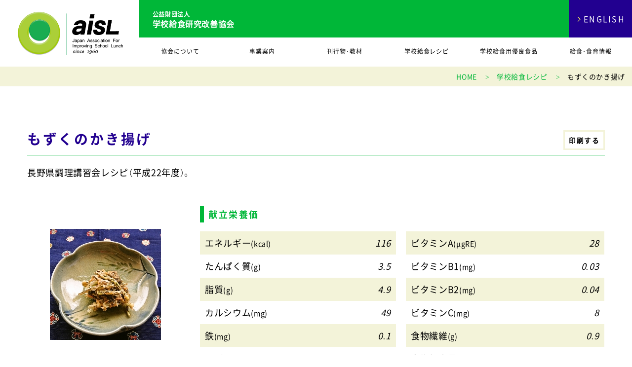

--- FILE ---
content_type: text/html; charset=UTF-8
request_url: https://www.gakkyu.or.jp/recipe/detail/352
body_size: 18319
content:
<!DOCTYPE html>
<html lang="ja">
<head>
<meta charset="UTF-8">
<meta http-equiv="X-UA-Compatible" content="IE=edge" />
  <meta name="viewport" content="width=1024">
    <meta name="format-detection" content="telephone=no,address=no,email=no">
    <meta name="description" content="栄養士が考えた安心・安全な給食用レシピをご紹介。素材やジャンル、季節やアレルギー不使用など、多彩な切り口でお探しいただけます。">
    <meta name="keywords" content="学校給食,研究,改善,協会,公益財団法人,学校栄養士,レシピ,全学栄,商品">

    <!--Facebook -->
        <meta property="og:type" content="article">
        <meta property="og:title" content="もずくのかき揚げ | 学校給食レシピ">
    <meta property="og:url" content="//www.gakkyu.or.jp/recipe/detail/352">
    <meta property="og:image" content="//www.gakkyu.or.jp/common/img/thumb_fb.png">
    <meta property="og:description" content="栄養士が考えた安心・安全な給食用レシピをご紹介。素材やジャンル、季節やアレルギー不使用など、多彩な切り口でお探しいただけます。">
    <meta property="og:site_name" content="学校給食研究改善協会">
    <!--end -->
    
    <link rel="icon" href="/common/img/favicon.ico">
    <link rel="apple-touch-icon" href="/common/img/icon_a.png">
    <link rel="stylesheet" href="/common/css/common.css?v=231127">
    <link rel="stylesheet" href="/common/css/print.css" media="print">
    <link href="css/style.css" rel="stylesheet" type="text/css" media="all">    <title>
      もずくのかき揚げ | 学校給食レシピ    </title>

    <script>
    var lteAnd4;
        </script>

   <!-- Google Analytics TAG start -->  
    
<!-- Global site tag (gtag.js) - Google Analytics -->
<script async src="https://www.googletagmanager.com/gtag/js?id=G-7RHGW0QK5K"></script>
<script>
  window.dataLayer = window.dataLayer || [];
  function gtag(){dataLayer.push(arguments);}
  gtag('js', new Date());

  gtag('config', 'G-7RHGW0QK5K');
  gtag('config', 'UA-115378751-1');
</script>
    
<!-- Google Analytics TAG end --> 
    
</head>


<body  class="">

  <!-- ////////////////////////////// header start -->
  <header id="header" class="under">
    <div id="header-inner">
            <p id="head-logo">
        <a href="/">
          <img src="/common/img/logo.png" srcset="/common/img/logo.png 1x,/common/img/logo@2x.png 2x" alt="公益財団法人学校給食研究改善協会">
        </a>
      </p>
            <ul id="g-nav">
        <li>
          <a href="/about/">協会について</a>
          <ul>
            <li>
              <a href="/about/message/">理事長ごあいさつ</a>
            </li>
            <li>
              <a href="/about/outline/">協会概要</a>
            </li>
            <li>
              <a href="/about/society/">協力会企業</a>
            </li>
            <li>
              <a href="/about/contribute/">ご寄附のお願い</a>
            </li>
            <li>
              <a href="/about/access/">アクセス</a>
            </li>
          </ul>
        </li>
        <li>
          <a href="/activity/">事業案内</a>
          <ul>
            <li>
              <a href="/activity/cooking/">調理講習会</a>
            </li>
            <li>
              <a href="/activity/family/">親子料理教室</a>
            </li>
            <li>
              <a href="/activity/gyunyu_smile/">牛乳でスマイル<br>プロジェクトの取組</a>
            </li>
            <li>
              <a href="/activity/shokuiku/">その他<br>食育推進活動</a>
            </li>
            <li>
              <a href="/activity/zengakuei/">学校給食用<br>優良食品</a>
            </li>
            <li>
              <a href="/activity/emergency/">非常食<br>救給シリーズ</a>
            </li>
            <li>
              <a href="/activity/milk/">学校給食用
                <br>脱脂粉乳の供給</a>
            </li>
          </ul>
        </li>
        <li>
          <a href="/publication/">刊行物･教材</a>
          <ul>
            <li>
              <a href="/publication/sukoyaka/">すこやか情報便</a>
            </li>
            <li>
              <a href="/publication/books/">書籍のご案内</a>
            </li>
            <li>
              <a href="/publication/kyushoku/">日本の学校給食</a>
            </li>
            <li>
              <a href="/publication/kamishibai/">復刻版･<br>食育の紙芝居</a>
            </li>
          </ul>
        </li>
        <li>
          <a href="/recipe/">学校給食レシピ</a>
          <ul>
            <li>
              <a href="/recipe/search/">レシピ検索</a>
            </li>
            <li>
              <a href="/recipe/recommend/">おすすめレシピ</a>
            </li>
            <li>
              <a href="/recipe/skimmed_milk/">脱脂粉乳を
                <br>使用したレシピ</a>
            </li>
            <li>
              <a href="/recipe/milk/">牛乳乳製品を
                <br>使用したレシピ</a>
            </li>
          </ul>
        </li>
        <li>
          <a href="/zengakuei/">学校給食用優良食品</a>
          <ul>
            <li>
              <a href="/zengakuei/product/">全学栄製品･
                <br>全学栄すいせん製品</a>
            </li>
            <li>
              <a href="/zengakuei/emergency/">非常食</a>
            </li>
            <li>
              <a href="/zengakuei/detergent/">洗剤</a>
            </li>
          </ul>
        </li>
        <li>
          <a href="/info/">給食･食育情報</a>
          <ul>
            <li>
            <a href="/info/mext/">文部科学省関連</a>
            </li>
            <li>
              <a href="/info/history/">学校給食の歴史</a>
            </li>
            <li>
              <a href="/info/law/">食の安全に関わる<br>各種法改正情報</a>
            </li>
            <li>
              <a href="/info/allergy/">食物アレルギー情報</a>
            </li>
            <li>
              <a href="/links/">お役立ちリンク</a>
            </li>
          </ul>
        </li>
      </ul>


      <p class="header__logoText">
      <small>公益財団法人</small>
      <strong>学校給食研究改善協会</strong>
      </p>
      <a href="/english/" id="for-en">
        <span class="ar">ENGLISH</span>
      </a>
      <p id="sp-switch" class="sp-item">MENU</p>
    </div>
  </header>
  <!-- ////////////////////////////// header end -->

  <div id="wrapper">
    <div id="contents">



  <article id="main">


<!-- ////////////////////////////// topicpath -->
<div id="topicpath">
  <ul>
    <li>
      <span itemscope itemtype="http://data-vocabulary.org/Breadcrumb">
        <a href="/" itemprop="url">
          <span itemprop="title">HOME</span>
        </a>
      </span>
    </li>
    <li>
      <span itemscope itemtype="http://data-vocabulary.org/Breadcrumb">
        <a href="/recipe/" itemprop="url">
          <span itemprop="title">学校給食レシピ</span>
        </a>
      </span>
    </li>
    <li>
      <span itemscope itemtype="http://data-vocabulary.org/Breadcrumb">
        <span itemprop="title">もずくのかき揚げ</span>
      </span>
    </li>
  </ul>
</div>
<!-- // .topicpath -->
<!-- ////////////////////////////// topicpath -->



<div class="cmn-inner">
  <h3 class="main-ttl">もずくのかき揚げ<a href="#" class="print" onclick="window.print(); return false;">印刷する</a></h3>

  <div class="txt">
    <p>長野県調理講習会レシピ（平成22年度）。</p>
  </div>

  <div class="col2 rsp-col" id="box01">
       
                <p class="pic-wrap">
        <img src="/_files/Recipe/0/352/img/352.jpg">
      </p>
    
    <div>
      <h3 class="cmn-ttl03">献立栄養価</h3>
      <table class="nutritional-tbl">
        <tbody>
          <tr>
            <td>エネルギー<small>(kcal)</small><i>116</i></td>
            <td></td>
            <td>ビタミンA<small>(μgRE)</small><i>28</i></td>
          </tr>
          <tr>
            <td>たんぱく質<small>(g)</small><i>3.5</i></td>
            <td></td>
            <td>ビタミンB1<small>(mg)</small><i>0.03</i></td>
          </tr>
          <tr>
            <td>脂質<small>(g)</small><i>4.9</i></td>
            <td></td>
            <td>ビタミンB2<small>(mg)</small><i>0.04</i></td>
          </tr>
          <tr>
            <td>カルシウム<small>(mg)</small><i>49</i></td>
            <td></td>
            <td>ビタミンC<small>(mg)</small><i>8</i></td>
          </tr>
          <tr>
            <td>鉄<small>(mg)</small><i>0.1</i></td>
            <td></td>
            <td>食物繊維<small>(g)</small><i>0.9</i></td>
          </tr>
          <tr>
            <td>マグネシウム<small>(mg)</small><i>28</i></td>
            <td></td>
            <td>食塩相当量<small>(g)</small><i>0.4</i></td>
          </tr>
          <tr>
            <td>亜鉛<small>(mg)</small><i>0.3</i></td>
            <td></td>
            <td></td>
          </tr>
        </tbody>
      </table>
    </div>

  </div>


  <div class="col2 flex rsp-col" id="box02">
    <div id="materials-wrap">
      <div id="materials">
        <h3 class="cmn-ttl04">材料</h3>
        <ul class="materials">
            <li><a href="/zengakuei/detail/10"><u>美ら海育ちもずく（20g）</u></a></li><li>ピーマン（10g）</li><li>ちりめんじゃこ（5g）</li><li>小麦粉（3g）</li><li>A=小麦粉（8g）+片栗粉（5g）+牛乳（13g）</li><li>サラダ油（適宜）</li>        </ul>
      </div>
    </div>

    <div>
      <div id="howto-wrap">
        <div id="howto">
          <h3 class="cmn-ttl04">つくり方</h3>
          (1)もずくは短く切る。ピーマンはせん切りにする。<br />
(2)(1)とちりめんじゃこを合わせ、小麦粉をまぶしておく。<br />
(3)Aの材料を合わせ、衣をつくり、(2)をくわえてさっくりと混ぜる。<br />
(4)フライパンに揚げ油を1cmの深さで入れて熱し、ここに(3)を入れ、下側がカラッとしてくるまで揚げ、裏返して同様の状態になるまで揚げる。        </div>
      </div>

            <div id="use-items-wrap">
        <h3 class="cmn-ttl04">使用した商品</h3>
        <ul id="use-items" class="col3 flex">
                                    <li>
                <a href="/zengakuei/detail/10">
                    <p class="pic-wrap">
                        <img src="/_files/Product/0/10/img/HP美ら海育ちもずく.png">
                    </p>
                    <p class="name">美ら海育ちもずく</p>
                </a>
          </li>
                  </ul>
      </div>
          </div>


  </div>


</div>










</article>


<!--//#contents-->
</div>

<!-- ////////////////////////////// footer start -->
<footer>
    <div class="cmn-inner">


        <div id="foot-nav" class="col6">
            <ul>
                <li>
                    <a href="/about/">
                        <span class="ar">協会について</span>
                    </a>
                </li>
                <li>
                    <a href="/about/message/">理事長ごあいさつ</a>
                </li>
                <li>
                    <a href="/about/outline/">協会概要</a>
                </li>
                <li>
                    <a href="/about/society/">協力会企業</a>
                </li>
                <li>
                    <a href="/about/contribute/">ご寄附のお願い</a>
                </li>
                <li>
                    <a href="/about/access/">アクセス</a>
                </li>
            </ul>


            <ul>
                <li>
                    <a href="/activity/">
                        <span class="ar">事業案内</span>
                    </a>
                </li>
                <li>
                    <a href="/activity/cooking/">調理講習会</a>
                </li>
                <li>
                    <a href="/activity/family/">親子料理教室</a>
                </li>
                <!--<li class="-new">-->
                <li>
                    <a href="/activity/gyunyu_smile/">牛乳でスマイルプロジェクトの取組</a>
                </li>
                <li>
                    <a href="/activity/shokuiku/">その他食育推進活動</a>
                </li>
                <li>
                    <a href="/activity/zengakuei/">学校給食用優良食品</a>
                </li>
                <li>
                    <a href="/activity/emergency/">非常食救給シリーズ</a>
                </li>
                <li>
                    <a href="/activity/milk/">学校給食用
                        <br>脱脂粉乳の供給</a>
                </li>
            </ul>

            <ul>
                <li>
                    <a href="/publication/">
                        <span class="ar">刊行物・教材</span>
                    </a>
                </li>
                <li>
                    <a href="/publication/sukoyaka/">すこやか情報便</a>
                </li>
                <li>
                    <a href="/publication/books/">書籍のご案内</a>
                </li>
                <li>
                    <a href="/publication/kyushoku/">日本の学校給食</a>
                </li>
                <li>
                    <a href="/publication/kamishibai/">復刻版･食育の紙芝居</a>
                </li>
            </ul>


            <ul>
                <li>
                    <a href="/recipe/">
                        <span class="ar">学校給食レシピ</span>
                    </a>
                </li>
                <li>
                    <a href="/recipe/search/">レシピ検索</a>
                </li>
                <li>
                    <a href="/recipe/recommend/">おすすめレシピ</a>
                </li>
                <li>
                    <a href="/recipe/skimmed_milk/">脱脂粉乳を
                        <br>使用したレシピ</a>
                </li>
                <li>
                    <a href="/recipe/milk/">牛乳乳製品を
                        <br>使用したレシピ</a>
                </li>
            </ul>

            <ul>
                <li>
                    <a href="/zengakuei/">
                        <span class="ar">学校給食用優良食品</span>
                    </a>
                </li>
                <li>
                    <a href="/zengakuei/product/">全学栄製品・
                        <br>全学栄すいせん製品</a>
                </li>
                <li>
                    <a href="/zengakuei/emergency/">非常食</a>
                </li>
                <li>
                    <a href="/zengakuei/detergent/">洗剤</a>
                </li>
            </ul>

            <ul>
                <li>
                    <a href="/info/">
                        <span class="ar">給食・食育情報</span>
                    </a>
                </li>
                <li>
                <a href="/info/mext/">文部科学省関連</a>
                </li>
                <li>
                    <a href="/info/history/">学校給食の歴史</a>
                </li>
                <li>
                    <a href="/info/law/">食の安全に関わる各種法改正情報</a>
                </li>
                <li>
                    <a href="/info/allergy/">食物アレルギー情報</a>
                </li>
                <li>
                <a href="/links/">お役立ちリンク</a>
                </li>
            </ul>
        </div>




        <div class="col2 rsp-col gold">
            <div>
                <form id="search" class="search-box" action="/search/">
                    <input type="text" name="q"  placeholder="サイト内検索">
          <button type='submit' name='search_submit' id="search_submit" style="display:none;"  value=''></button>
                    <label for="search_submit">
                        <p>検索</p>
                    </label>
            </form>
          <script type="text/javascript" src="https://www.google.com/cse/brand?form=box-search-form&lang=ja"></script>
               
                <ul id="utility">
                    <li>
                        <a href="/links/">お役立ちリンク</a>
                    </li>
                    <li>
                        <a href="/topics/">学校給食・食育関連情報</a>
                    </li>
                    <li>
                        <a href="/news/">協会からのお知らせ</a>
                    </li>
                    <li>
                        <a href="/shinsei/">各種申請</a>
                    </li>
                    <li>
                        <a href="/contact/">お問い合わせ</a>
                    </li>
                    <li>
                        <a href="/sitemap/">サイトマップ</a>
                    </li>
                    <li>
                        <a href="/policy/">サイトポリシー</a>
                    </li>
                    <!--<li>
                        <a href="/privacypolicy/">プライバシーポリシー</a>
                    </li>-->
                </ul>
                <p id="copyright">&copy; 2018 学校給食研究改善協会 </p>

            </div>
            <a href="/about/contribute/" id="donation" class="green-bnr">ご寄附のお願い</a>
        </div>
    </div>
</footer>
<!-- ////////////////////////////// footer end -->

<!--//#wrapper-->
</div>

<script src="/common/js/lib/jquery-3.1.0.min.js"></script>
<script src="/common/js/app_rsp.js"></script>
<script src="/common/js/lib/swiper.11.0.3.min.js"></script>
<script src="/common/js/common.js"></script>

</body>

</html>

--- FILE ---
content_type: text/css
request_url: https://www.gakkyu.or.jp/common/css/common.css?v=231127
body_size: 96811
content:
@charset "UTF-8";abbr,address,article,aside,audio,b,blockquote,body,canvas,caption,cite,code,dd,del,details,dfn,div,dl,dt,em,fieldset,figcaption,figure,footer,form,h1,h2,h3,h4,h5,h6,header,hgroup,html,i,iframe,img,ins,kbd,label,legend,li,mark,menu,nav,object,ol,p,pre,q,samp,section,small,span,strong,sub,summary,table,tbody,td,tfoot,th,thead,time,tr,ul,var,video{margin:0;padding:0;border:0;outline:0;font-size:100%;vertical-align:baseline;background:0 0}body{line-height:1}article,aside,details,figcaption,figure,footer,header,hgroup,menu,nav,section{display:block}ul{list-style:none}blockquote,q{quotes:none}blockquote:after,blockquote:before,q:after,q:before{content:none}a{margin:0;padding:0;font-size:100%;vertical-align:baseline;background:0 0}ins{background-color:#ff9;color:#000;text-decoration:none}mark{background-color:#ff9;color:#000;font-style:italic;font-weight:700}del{text-decoration:line-through}abbr[title],dfn[title]{border-bottom:1px dotted;cursor:help}table{border-collapse:collapse;border-spacing:0}hr{display:block;height:1px;border:0;border-top:1px solid #ccc;margin:1em 0;padding:0}input,select{vertical-align:middle}html{color:#000;font-size:62.5%;overflow-y:scroll;min-width:1200px;line-height:1.6;min-height:100%;position:relative}html:before{content:"";position:absolute;left:0;bottom:0;width:100%;height:40vh;background-color:#220090}@media screen and (max-width:767px){html{min-width:100%}html:before{display:none}}body{font-family:"ヒラギノ角ゴ ProN W3","Hiragino Kaku Gothic ProN","メイリオ",Meiryo,"ＭＳ Ｐゴシック",sans-serif;font-family:YakuHanJP,'Noto Sans Japanese';-webkit-font-smoothing:antialiased;-moz-osx-font-smoothing:grayscale;font-size:160%;line-height:1.5;-webkit-text-size-adjust:100%;letter-spacing:.04em}@media screen and (max-width:767px){body,html{width:100%;overflow-x:hidden}body.active-sp-menu #wrapper{position:fixed}}.green{color:#00b738}.red{color:red}.purple{color:#220090}*,:after,:before{background-repeat:no-repeat;-ms-box-sizing:border-box;-o-box-sizing:border-box;box-sizing:border-box;word-break:break-all}img{-webkit-backface-visibility:hidden}a{color:#000;text-decoration:none;cursor:pointer}a:visited{color:#000;text-decoration:none}a:hover{color:#000;text-decoration:underline}a.green{color:#00b738;text-decoration:underline}a.green:hover{text-decoration:none}a[href$=".pdf"]:hover{text-decoration:none;color:#00b738}a.linkText{text-decoration:underline}a.linkText.-green{color:#00b738}a.linkText:hover{text-decoration:none}a.linkText[target="_blank"]:after{content:"";display:inline-block;width:13px;height:11px;background-image:url("data:image/svg+xml;charset=utf8,%3Csvg%20width%3D%2213%22%20height%3D%2211%22%20viewBox%3D%220%200%2013%2011%22%20fill%3D%22none%22%20xmlns%3D%22http%3A%2F%2Fwww.w3.org%2F2000%2Fsvg%22%3E%3Cpath%20fill-rule%3D%22evenodd%22%20clip-rule%3D%22evenodd%22%20d%3D%22M3.59088%200.863642H12.2272V7.50001H3.59088V0.863642ZM2.90906%202.95455V0.181824H12.9091V8.18182H10.5V10.9546H0.5V2.95455H2.90906Z%22%20fill%3D%22%2300b738%22%2F%3E%3C%2Fsvg%3E");background-repeat:no-repeat;margin-left:.3em;position:relative;top:-.1em}img{line-height:1;vertical-align:bottom}table td img,table th img{vertical-align:middle}.clear{clear:both}#contents,.clearfix,.fbox{display:block}#contents:after,.clearfix:after,.fbox:after{content:"";display:block;height:0;clear:both;visibility:hidden}.fr{float:right}.fl{float:left}ul.fbox li{float:left;display:inline}.mt0{margin-top:0!important}.mt5{margin-top:5px!important}.mt10{margin-top:10px!important}.mt15{margin-top:15px!important}.mt20{margin-top:20px!important}.mt25{margin-top:25px!important}.mt30{margin-top:30px!important}.mt35{margin-top:35px!important}.mt40{margin-top:40px!important}.mt45{margin-top:45px!important}.mt50{margin-top:50px!important}.mt55{margin-top:55px!important}.mt60{margin-top:60px!important}.mb0{margin-bottom:0!important}.mb5{margin-bottom:5px!important}.mb10{margin-bottom:10px!important}.mb15{margin-bottom:15px!important}.mb20{margin-bottom:20px!important}.mb25{margin-bottom:25px!important}.mb30{margin-bottom:30px!important}.mr0{margin-right:0!important}.mr5{margin-right:5px!important}.mr10{margin-right:10px!important}.mr15{margin-right:15px!important}.mr20{margin-right:20px!important}.ml0{margin-left:0!important}.ml5{margin-left:5px!important}.ml10{margin-left:10px!important}.ml15{margin-left:15px!important}.ml20{margin-left:20px!important}.pt0{padding-top:0!important}.pb0{padding-bottom:0!important}input,label,textarea{vertical-align:middle}.text-r{text-align:right!important}.text-c,table.text-c td,table.text-c th,table.th-c th{text-align:center!important}.text-l{text-align:left!important}#wrapper{background-color:#fff}header{background-color:#fff;width:100%;height:135px;line-height:1}header #header-inner{max-width:1366px;min-width:1200px;height:100%;position:relative;z-index:2;margin:0 auto;background-color:#fff}@media screen and (max-width:767px){header{height:auto}header #header-inner{max-width:100%;min-width:inherit}}header #head-logo{width:22%;height:100%;background-color:#fff;position:relative;z-index:3;letter-spacing:.19em;font-family:YakuHanJP,'Noto Sans Japanese bold';-webkit-font-smoothing:antialiased;-moz-osx-font-smoothing:grayscale}header #head-logo:before{content:"";display:none;position:absolute;top:0;right:100%;height:100%;width:100vw;background-color:#00b738}header #head-logo a{color:#fff;width:100%;height:100%;display:block;position:relative}header #head-logo a span{display:block;position:absolute;left:34px;bottom:34px}header #head-logo small{font-size:18px;font-size:1.8rem;display:block;margin-bottom:.5em;font-weight:400}header #head-logo strong{font-size:24px;font-size:2.4rem;display:block;font-weight:400}header #head-logo img{position:absolute;top:50%;left:50%;transform:translateX(-50%) translateY(-50%)}@media screen and (max-width:767px){header #head-logo{width:292px;width:38.9333333333vw;height:145px;height:19.3333333333vw;position:relative;z-index:3}header #head-logo a{color:#fff;width:100%;height:100%;display:block;position:relative}header #head-logo img{width:244px;width:32.5333333333vw;height:auto}}header .header__logoText{position:absolute;top:0;padding-top:23px;padding-left:27px;background-color:#00b738;color:#fff;font-weight:700}@media screen and (min-width:768px){header .header__logoText{width:68%;height:76px;left:22%}body.-english header .header__logoText{height:100%}}@media screen and (max-width:767px){header .header__logoText{width:315px;width:42vw;height:145px;height:19.3333333333vw;left:290px;left:38.6666666667vw;padding-top:46px;padding-top:6.1333333333vw;padding-left:32px;padding-left:4.2666666667vw}body.-english header .header__logoText{left:auto;right:0;width:448px;width:59.7333333333vw;padding-top:0;display:flex;align-items:center}}header .header__logoText small{display:block;font-size:12px;margin-bottom:5px}@media screen and (max-width:767px){header .header__logoText small{font-size:20px;font-size:2.6666666667vw;margin-bottom:8px;margin-bottom:1.0666666667vw}}header .header__logoText strong{font-size:16px}@media screen and (max-width:767px){header .header__logoText strong{font-size:24px;font-size:3.2vw}}body.-english header .header__logoText strong{line-height:1.6;font-size:18px}@media screen and (max-width:767px){body.-english header .header__logoText strong{font-size:22px;font-size:2.9333333333vw;line-height:1.45}}header #g-nav{display:flex;position:absolute;left:22%;top:76px;width:78%}header #g-nav>li{text-align:center;flex:1;position:relative;font-size:16px;font-size:1.6rem}header #g-nav>li:hover ul{display:block}header #g-nav>li a{display:block;width:100%;padding:22px 0;text-decoration:none!important;letter-spacing:.1em;letter-spacing:.08em}header #g-nav>li a:hover{background-color:#f3f3d9}header #g-nav>li a:first-child{position:relative;z-index:4}header #g-nav>li>ul{margin-top:-1px;position:absolute;width:100%;z-index:3;display:none;background-color:#fff;box-shadow:0 4px 32px -3px rgba(0,0,0,.1);line-height:1.3}header #g-nav>li>ul a{padding:20px 0}@media screen and (max-width:1366px){header #g-nav>li a{font-size:12px;font-size:1.2rem}header #g-nav>li>ul a{font-size:12px;font-size:1.2rem}}@media screen and (max-width:767px){header #g-nav{display:none;position:relative;left:0;top:90px;top:12vw;bottom:auto;width:100%;background-color:#fff}header #g-nav>li{background-color:#fff;text-align:left}header #g-nav>li:hover ul{display:block}header #g-nav>li>a:first-child{padding-left:1em!important;background-color:#f3f3d9}header #g-nav>li>a:first-child:before{content:"";display:inline-block;width:.7em;height:.7em;border:solid #00b738 2px;border-color:#00b738 #00b738 transparent transparent;color:#fff45b;margin-right:.5em;line-height:0;transform:rotate(45deg);border-width:2.5px;border-width:.3333333333vw;width:.6em;height:.6em}header #g-nav>li a{font-size:24px;font-size:3.2vw;padding:28px;padding:3.7333333333vw;padding-left:2.2em!important;background-color:#fff;border-bottom:solid #f3f3d9 1px}header #g-nav>li a br{display:none}header #g-nav>li>ul{position:relative;width:100%;display:block;background-color:#fff;box-shadow:0 4px 32px -3px rgba(0,0,0,.1)}header #g-nav>li>ul a{font-size:24px;font-size:3.2vw}header.active #for-en,header.active #g-nav{display:block}}header #for-en{min-width:10%;text-align:center;padding:30px 13px;background-color:#220090;color:#fff;position:absolute;right:0;top:0;height:76px;overflow:hidden;text-decoration:none;letter-spacing:.14em;transition:.3s}body.-english header #for-en{height:100%;padding:60px 13px}@media screen and (max-width:767px){body.-english header #for-en{display:none}}@media screen and (max-width:767px){header #for-en{display:none;right:auto;left:0;width:100%;top:145px;top:19.3333333333vw;padding-top:34px;padding-top:4.5333333333vw;padding-bottom:34px;padding-bottom:4.5333333333vw;padding-left:20px;padding-left:2.6666666667vw;padding-right:20px;padding-right:2.6666666667vw;height:90px;height:12vw;font-size:24px;font-size:3.2vw}header #for-en:after{content:"";display:block;position:absolute;width:100%;height:20%;left:0;top:0;background:linear-gradient(to bottom,rgba(0,0,0,.2),rgba(0,0,0,0))}}header #sp-switch{display:none;color:#fff;background-color:#220090;position:absolute;right:0;top:0;width:145px;width:19.3333333333vw;height:145px;height:19.3333333333vw}@media screen and (max-width:767px){header #sp-switch{display:flex;align-items:center;text-align:center;justify-content:center;font-size:24px;font-size:3.2vw}body.-english header #sp-switch{display:none}}footer{margin-top:89px;background-color:#220090;font-size:14px;font-size:1.4rem;color:#fff;position:relative;z-index:2}footer .cmn-inner{padding-top:55px;padding-bottom:34px}@media screen and (max-width:767px){footer .cmn-inner{padding-top:60px;padding-top:8vw;padding-bottom:113px;padding-bottom:15.0666666667vw}footer .rsp-col{display:flex!important;flex-direction:column-reverse}footer .rsp-col>div:first-child{margin-bottom:0}footer .rsp-col #donation{font-size:34px;font-size:4.5333333333vw;text-align:center;text-decoration:none;margin-bottom:44px;margin-bottom:5.8666666667vw}}footer #foot-nav a{color:#fff}footer #foot-nav li{padding-left:1em;margin-bottom:1.5em;line-height:1.5}footer #foot-nav li a{text-decoration:underline}footer #foot-nav li a:hover{text-decoration:none}footer #foot-nav li:first-child{padding-left:0;margin-bottom:1.5em}footer #foot-nav li:first-child a{text-decoration:none}footer #foot-nav li.-new:after{content:"NEW";background-color:#00b738;color:#fff;font-weight:700;font-size:12px;font-size:1.2rem;z-index:2;padding:.2em .3em}@media screen and (max-width:767px){footer #foot-nav{display:none}}footer #utility{margin-top:13px;margin-bottom:13px}footer #utility:after{content:"";display:block;clear:both}footer #utility li{padding-right:1em;float:left}footer #utility a{color:#fff;text-decoration:underline}footer #utility a:hover{text-decoration:none}@media screen and (min-width:768px){footer #utility li:nth-child(5){clear:both}}@media screen and (max-width:767px){footer #utility{display:block;line-height:2}footer #utility li{font-size:20px;font-size:2.6666666667vw;display:inline-block}}footer #search{display:flex;align-items:stretch}footer #search input{-webkit-appearance:none;border-radius:0;margin:0;border:none;padding:.3em;font-size:18px;font-size:1.8rem}footer #search label{background-color:#00b738;color:#fff;display:flex;align-items:center;padding:0 .3em}footer #search label p{font-size:18px;font-size:1.8rem}footer #search #search_submit{opacity:0;position:absolute;pointer-events:none}@media screen and (max-width:767px){footer #search input{font-size:30px;font-size:4vw;flex:1}footer #search label{padding:0 1em}footer #search label p{font-size:30px;font-size:4vw}}footer #copyright{font-size:12px;font-size:1.2rem}@media screen and (max-width:767px){footer #copyright{font-size:18px;font-size:2.4vw}}footer #donation{background-color:#00b738;color:#fff;display:block;padding:30px;font-size:18px;font-size:1.8rem;text-decoration:none;text-align:center}footer .for-en{color:#fff;text-align:center;display:block;padding-bottom:55px;padding-bottom:7.3333333333vw}@media screen and (min-width:768px){footer .for-en{display:none}}@media screen and (max-width:767px){footer{margin-top:89px;margin-top:11.8666666667vw}}.top-visual{position:relative;padding-top:23%}.top-visual img{position:absolute;left:50%;top:0;transform:translateX(-50%);width:100%;height:auto}.cmn-inner{position:relative;margin-left:auto;margin-right:auto;max-width:1366px;min-width:1200px;padding-left:55px;padding-right:55px}.cmn-inner>.cmn-inner{max-width:auto;min-width:auto;padding-left:21px;padding-right:21px}.cmn-inner .main-ttl+.cmn-inner{margin-top:21px}@media screen and (max-width:767px){.lte-and4 .cmn-inner{min-width:100%!important;width:100%!important}}#topicpath+.cmn-inner{margin-top:89px}#top-visual+.cmn-inner,.top-visual+.cmn-inner{margin-top:55px}@media screen and (max-width:767px){.cmn-inner{min-width:auto;padding-left:55px;padding-left:7.3333333333vw;padding-right:55px;padding-right:7.3333333333vw}.cmn-inner>.cmn-inner{padding-left:0;padding-right:0}.cmn-inner .main-ttl+.cmn-inner{margin-top:21px;margin-top:2.8vw}#topicpath+.cmn-inner{margin-top:89px;margin-top:11.8666666667vw}#top-visual+.cmn-inner,.top-visual+.cmn-inner{margin-top:55px;margin-top:7.3333333333vw}}.main-lead-wrap .txt{width:820px;position:relative;margin:auto}@media screen and (max-width:767px){.main-lead-wrap .txt{width:100%}}.txt p{font-size:18px;font-size:1.8rem;margin-bottom:1em;line-height:1.5}.txt p:last-child{margin-bottom:0}*+.txt,*+.txt-wrap{margin-top:1em}.cmn-ttl05+.txt,.cmn-ttl05+.txt-wrap{margin-top:0}.cmn-ttl02+.txt,.cmn-ttl02+.txt-wrap,.cmn-ttl03+.txt{margin-left:18px}@media screen and (max-width:767px){.txt p{font-size:24px;font-size:3.2vw}.cmn-ttl02+.txt,.cmn-ttl02+.txt-wrap,.cmn-ttl03+.txt{margin-left:18px;margin-left:2.4vw}.cmn-ttl05+.txt,.cmn-ttl05+.txt-wrap{margin-left:18px;margin-left:2.4vw}}.green-bnr,.purple-bnr{background-color:#00b738;padding:34px 21px;color:#fff!important;text-decoration:none!important;font-size:24px;font-size:2.4rem;letter-spacing:.1em;text-align:center;margin-bottom:34px;position:relative;display:inline-block;font-family:YakuHanJP,'Noto Sans Japanese bold';-webkit-font-smoothing:antialiased;-moz-osx-font-smoothing:grayscale}.green-bnr:before,.purple-bnr:before{content:"";display:block;width:100%;height:100%;position:absolute;left:0;top:0;border:rgba(0,0,0,.1) 0 solid;transition:.3s}.green-bnr:hover:before,.purple-bnr:hover:before{border-width:10px}.purple-bnr{background-color:#220090}.purple-bnr:before{border:rgba(255,255,255,.2) 0 solid}@media screen and (max-width:767px){.green-bnr,.purple-bnr{font-size:36px;font-size:4.8vw;padding-top:39px;padding-top:5.2vw;padding-bottom:39px;padding-bottom:5.2vw;margin-bottom:34px;margin-bottom:4.5333333333vw}.green-bnr:hover:before,.purple-bnr:hover:before{border-width:20px;border-width:2.6666666667vw}}.pic-bnr{text-decoration:none!important;margin-bottom:34px}.pic-bnr img{width:100%;height:auto}.pic-bnr p{background-color:#00b738;padding:34px 0;color:#fff!important;text-decoration:none!important;font-size:21px;font-size:2.1rem;letter-spacing:.05em;text-align:center;position:relative;font-family:YakuHanJP,'Noto Sans Japanese bold';-webkit-font-smoothing:antialiased;-moz-osx-font-smoothing:grayscale;display:flex;align-items:center;justify-content:center}.pic-bnr p strong{font-size:30px;font-size:3rem;vertical-align:middle}.pic-bnr p strong+small{padding-left:1em;border-left:solid #fff 1px;margin-left:1em}.pic-bnr p small{font-size:16px;font-size:1.6rem;margin-top:0}.pic-bnr p:before{content:"";display:block;width:100%;height:100%;position:absolute;left:0;top:0;border:rgba(0,0,0,.1) 0 solid;transition:.3s}.pic-bnr p:after{content:"";display:inline-block;width:.5em;height:.5em;border-width:2px 2px 0 0;border-style:solid;border-color:#fff #fff transparent transparent;color:#fff;margin-right:.5em;line-height:0;transform:rotate(45deg) translateY(-50%);position:absolute;right:16px;left:auto;z-index:2;top:50%}.pic-bnr:hover p:before{border-width:10px}@media screen and (max-width:767px){.pic-bnr{margin-bottom:34px;margin-bottom:4.5333333333vw}.pic-bnr p{display:flex;align-items:center;justify-content:center;font-size:36px;font-size:4.8vw;padding-top:39px;padding-top:5.2vw;padding-bottom:39px;padding-bottom:5.2vw}.pic-bnr p strong{font-size:36px;font-size:4.8vw}.pic-bnr p small{font-size:18px;font-size:2.4vw;letter-spacing:.01em}.pic-bnr:hover p:before{border-width:20px;border-width:2.6666666667vw}}.address-box{font-size:18px;font-size:1.8rem;font-weight:700}.address-box .name{margin-bottom:1em}.address-box .p-code{margin-bottom:.3em}.address-box .p-code:before{content:"\03012";color:#00b738;display:inline-block;margin-right:.3em}.address-box .address{padding-left:1.2em;margin-bottom:.5em}.address-box .tel{margin-bottom:.3em}@media screen and (max-width:767px){.address-box{font-size:24px;font-size:3.2vw}.cmn-ttl05+.address-box{margin-left:18px;margin-left:2.4vw}}#main-copy-box{background-color:#f3f3d9;padding-top:55px;padding-bottom:55px;margin-bottom:55px}#main-copy-box .message{font-size:36px;font-size:3.6rem;line-height:1.5}#main-copy-box.purple{background-color:#220090;color:#fff}@media screen and (max-width:767px){#main-copy-box{padding-top:55px;padding-top:7.3333333333vw;padding-bottom:55px;padding-bottom:7.3333333333vw;margin-bottom:55px;margin-bottom:7.3333333333vw}#main-copy-box .message{font-size:32px;font-size:4.2666666667vw}#main-copy-box .message br{display:none}}.contact-box{background-color:#f3f3d9;margin-top:55px}.contact-box .cmn-inner .col2{margin-top:0!important;align-items:center}.contact-box .cmn-inner>.col2{padding:34px 0}.contact-box .cmn-inner>.col2>*{width:50%}.contact-box .cmn-inner>.col2>:first-child{text-align:right;padding-right:34px;margin-right:0;border-right:solid #000 1px}.contact-box .cmn-inner>.col2>:last-child{padding-left:34px}.contact-box .cmn-inner .fax,.contact-box .cmn-inner .tel{font-family:YakuHanJP,'Noto Sans Japanese bold';-webkit-font-smoothing:antialiased;-moz-osx-font-smoothing:grayscale;font-size:24px;font-size:2.4rem;float:left;clear:both;margin-right:34px}.contact-box .cmn-inner .tel:before{content:"TEL:"}.contact-box .cmn-inner .fax:before{content:"FAX:"}@media screen and (max-width:767px){.contact-box{margin-top:55px;margin-top:7.3333333333vw}.contact-box .cmn-inner>.col2{padding-top:34px;padding-top:4.5333333333vw;padding-bottom:34px;padding-bottom:4.5333333333vw}.contact-box .cmn-inner>.col2>:first-child{font-size:24px;font-size:3.2vw;margin-bottom:34px;margin-bottom:4.5333333333vw;text-align:left;padding-right:0;border-right:none}.contact-box .cmn-inner>.col2>:last-child{padding-left:0}.contact-box .cmn-inner .fax,.contact-box .cmn-inner .tel{font-size:30px;font-size:4vw;float:left;clear:both;margin-bottom:21px;margin-bottom:2.8vw}.contact-box .cmn-inner .tel{margin-right:34px;margin-right:4.5333333333vw}.contact-box .cmn-inner .fax{clear:inherit;margin-right:0}.contact-box .cmn-inner .cmn-btn{width:100%}}.information-box{background-color:rgba(243,243,217,.3);border-radius:8px}@media screen and (min-width:768px){.information-box{padding:20px}}@media screen and (max-width:767px){.information-box{padding:40px;padding:5.3333333333vw}}@media screen and (max-width:767px){.information-box__title{font-size:24px;font-size:3.2vw}}.information-box__title+.information-box__body{margin-top:16px}@media screen and (max-width:767px){.information-box__title+.information-box__body{margin-top:16px;margin-top:2.1333333333vw}}.cmn-btn-wrap{text-align:center}*+.cmn-btn-wrap{margin-top:55px}@media screen and (max-width:767px){*+.cmn-btn-wrap{margin-top:55px;margin-top:7.3333333333vw}}.cmn-btn{background-color:#00b738;padding:21px;color:#fff!important;text-decoration:none!important;font-size:18px;font-size:1.8rem;letter-spacing:.1em;text-align:center;position:relative;font-family:YakuHanJP,'Noto Sans Japanese bold';-webkit-font-smoothing:antialiased;-moz-osx-font-smoothing:grayscale;cursor:pointer;display:inline-block}.cmn-btn:before{content:"";display:block;width:100%;height:100%;position:absolute;left:0;top:0;border:rgba(0,0,0,.1) 0 solid;transition:.3s}.cmn-btn:hover:before{border-width:8px}.cmn-btn.gray{background-color:#ececec;color:#000!important}.cmn-btn.purple{background-color:#220090}.cmn-btn.purple:before{border-color:rgba(255,255,255,.2)}.cmn-btn small{display:block;font-size:12px;font-size:1.2rem}*+.cmn-btn{margin-top:18px}@media screen and (max-width:767px){.cmn-btn{min-width:300px;min-width:40vw;font-size:24px;font-size:3.2vw;padding-top:34px;padding-top:4.5333333333vw;padding-bottom:34px;padding-bottom:4.5333333333vw}.cmn-btn:hover:before{border-width:15px;border-width:2vw}.cmn-btn small{font-size:18px;font-size:2.4vw}*+.cmn-btn{margin-top:18px;margin-top:2.4vw}}.cmn-btn02-wrap{text-align:center}*+.cmn-btn02-wrap{margin-top:55px}@media screen and (max-width:767px){*+.cmn-btn02-wrap{margin-top:55px;margin-top:7.3333333333vw}}.cmn-btn02{background-color:#00b738;color:#fff!important;text-decoration:none!important;font-size:18px;font-size:1.8rem;letter-spacing:.1em;text-align:center;position:relative;cursor:pointer;display:inline-block;padding:34px 55px}.cmn-btn02:before{content:"";display:block;width:100%;height:100%;position:absolute;left:0;top:0;border:rgba(0,0,0,.1) 0 solid;transition:.3s}.cmn-btn02 strong{font-size:30px;font-size:3rem;display:block;font-family:YakuHanJP,'Noto Sans Japanese bold';-webkit-font-smoothing:antialiased;-moz-osx-font-smoothing:grayscale}.cmn-btn02 small{font-size:16px;font-size:1.6rem}.cmn-btn02 *+small{margin-top:8px}.cmn-btn02:hover:before{border-width:8px}.cmn-btn02:after{content:"";display:inline-block;width:.5em;height:.5em;border-width:2px 2px 0 0;border-style:solid;border-color:#fff #fff transparent transparent;color:#fff;margin-right:.5em;line-height:0;transform:rotate(45deg) translateY(-50%);position:absolute;right:16px;left:auto;z-index:2;top:50%}.cmn-btn02.kyusyoku,.cmn-btn02.sukoyaka{position:relative;display:flex;align-items:center}.cmn-btn02.kyusyoku strong,.cmn-btn02.sukoyaka strong{font-size:36px;font-size:3.6rem;padding-right:1em;border-right:solid #fff 1px;margin-right:1em}.cmn-btn02.kyusyoku small,.cmn-btn02.sukoyaka small{font-size:18px;font-size:1.8rem;margin-top:0}.cmn-btn02.kyusyoku img,.cmn-btn02.sukoyaka img{position:absolute;right:89px;top:50%;transform:translateY(-50%)}.cmn-btn02.kyusyoku strong{border-right:none;border-bottom:none!important}*+.cmn-btn02.sukoyaka{margin-top:89px}@media screen and (max-width:767px){.cmn-btn02{font-size:24px;font-size:3.2vw;padding:39px;padding:5.2vw;padding-left:55px;padding-left:7.3333333333vw;padding-right:55px;padding-right:7.3333333333vw;margin-bottom:34px;margin-bottom:4.5333333333vw}.cmn-btn02:hover:before{border-width:15px;border-width:2vw}.cmn-btn02 strong{font-size:24px;font-size:3.2vw}.cmn-btn02 small{font-size:18px;font-size:2.4vw}.cmn-btn02 *+small{margin-top:8px;margin-top:1.0666666667vw}.cmn-btn02.kyusyoku,.cmn-btn02.sukoyaka{display:block;text-align:center}.cmn-btn02.kyusyoku strong,.cmn-btn02.sukoyaka strong{width:300px;width:40vw;display:block;font-size:36px;font-size:4.8vw;padding-right:0;border-right:none;border-bottom:solid #fff 1px;margin-right:0;padding-bottom:18px;padding-bottom:2.4vw;margin-bottom:18px;margin-bottom:2.4vw}.cmn-btn02.kyusyoku small,.cmn-btn02.sukoyaka small{display:block;width:300px;width:40vw;font-size:24px;font-size:3.2vw}.cmn-btn02.kyusyoku img,.cmn-btn02.sukoyaka img{right:55px;right:7.3333333333vw;width:200px;width:26.6666666667vw}.cmn-btn02.kyusyoku strong{margin-bottom:0;padding-bottom:0}*+.cmn-btn02.kyusyoku,*+.cmn-btn02.sukoyaka{margin-top:89px;margin-top:11.8666666667vw}}.more{background-color:#00b738;color:#fff!important;padding:3px;padding:.4vw;text-decoration:none!important;transition:.3s;display:inline-block}.more:hover{background-color:#220090}.more.purple{background-color:#220090}.more.purple:hover{background-color:#00b738}.more[target="_blank"] span:after{content:"";display:inline-block;width:13px;height:11px;background-image:url("data:image/svg+xml;charset=utf8,%3Csvg%20width%3D%2213%22%20height%3D%2211%22%20viewBox%3D%220%200%2013%2011%22%20fill%3D%22none%22%20xmlns%3D%22http%3A%2F%2Fwww.w3.org%2F2000%2Fsvg%22%3E%3Cpath%20fill-rule%3D%22evenodd%22%20clip-rule%3D%22evenodd%22%20d%3D%22M3.59088%200.863642H12.2272V7.50001H3.59088V0.863642ZM2.90906%202.95455V0.181824H12.9091V8.18182H10.5V10.9546H0.5V2.95455H2.90906Z%22%20fill%3D%22%23FFF45B%22%2F%3E%3C%2Fsvg%3E");background-repeat:no-repeat;margin-left:.3em;position:relative;top:-.1em}.more[target="_blank"]:hover span:after{background-image:url("data:image/svg+xml;charset=utf8,%3Csvg%20width%3D%2213%22%20height%3D%2211%22%20viewBox%3D%220%200%2013%2011%22%20fill%3D%22none%22%20xmlns%3D%22http%3A%2F%2Fwww.w3.org%2F2000%2Fsvg%22%3E%3Cpath%20fill-rule%3D%22evenodd%22%20clip-rule%3D%22evenodd%22%20d%3D%22M3.59088%200.863642H12.2272V7.50001H3.59088V0.863642ZM2.90906%202.95455V0.181824H12.9091V8.18182H10.5V10.9546H0.5V2.95455H2.90906Z%22%20fill%3D%22%23FFF45B%22%2F%3E%3C%2Fsvg%3E");background-repeat:no-repeat}@media screen and (max-width:767px){.more{font-size:24px;font-size:3.2vw;padding:12px;padding:1.6vw}}.tabmenu{display:flex;flex-wrap:wrap;margin-bottom:34px}.tabmenu label{padding:21px;border:solid #ececec 1px;border-bottom:0;border-right:none}.tabmenu label em{font-style:normal}.tabmenu label:last-child{border-right:solid #ececec 1px}*+.tabmenu{margin-top:34px}@media screen and (max-width:767px){.tabmenu{margin-bottom:55px;margin-bottom:7.3333333333vw}.tabmenu label{font-size:24px;font-size:3.2vw;padding:21px;padding:2.8vw}*+.tabmenu{margin-top:34px;margin-top:4.5333333333vw}}#tab01:checked~.tabmenu label[for=tab01]{background-color:#f3f3d9;color:#00b738;border-top:solid #00b738 3px}#tab02:checked~.tabmenu label[for=tab02]{background-color:#f3f3d9;color:#00b738;border-top:solid #00b738 3px}#tab03:checked~.tabmenu label[for=tab03]{background-color:#f3f3d9;color:#00b738;border-top:solid #00b738 3px}#tab04:checked~.tabmenu label[for=tab04]{background-color:#f3f3d9;color:#00b738;border-top:solid #00b738 3px}#tab05:checked~.tabmenu label[for=tab05]{background-color:#f3f3d9;color:#00b738;border-top:solid #00b738 3px}.tab-panel{display:none}#tab01:checked~#tab-panel01{display:block}#tab02:checked~#tab-panel02{display:block}#tab03:checked~#tab-panel03{display:block}#tab04:checked~#tab-panel04{display:block}#tab05:checked~#tab-panel05{display:block}.anchor-nav{margin-bottom:21px}.anchor-nav ul{display:flex;flex-wrap:wrap}.anchor-nav li{padding:21px;border:solid #ececec 1px;border-bottom:0;border-right:none}.anchor-nav li:last-child{border-right:solid #ececec 1px}.anchor-nav li.active,.anchor-nav li:hover{background-color:#00b738;color:#fff}*+.anchor-nav{margin-top:34px}.recipe-list-wrap+.anchor-nav{margin-top:55px}@media screen and (max-width:767px){.anchor-nav{margin-bottom:21px;margin-bottom:2.8vw}.anchor-nav li{font-size:18px;font-size:2.4vw;padding:21px;padding:2.8vw;padding-left:13px;padding-left:1.7333333333vw;padding-right:13px;padding-right:1.7333333333vw}*+.anchor-nav{margin-top:34px;margin-top:4.5333333333vw}}.package-wrap+img{margin-top:18px}@media screen and (max-width:767px){.package-wrap+img{margin-top:8px;margin-top:1.0666666667vw}}.package{display:block}.package+.package{margin-top:8px}@media screen and (max-width:767px){.package .green{display:block}.package+.package{margin-top:8px;margin-top:1.0666666667vw}}.swiper-container{margin-left:auto;margin-right:auto;position:relative;overflow:hidden;list-style:none;padding:0;z-index:1}.swiper-button-next,.swiper-button-prev{opacity:0!important;pointer-events:none!important}.cardSlider{position:relative}@media screen and (max-width:767px){.cardSlider{width:100vw;margin-top:30px;margin-top:4vw;left:-55px;left:-7.3333333333vw}}.cardSlider.-alone .cardSlider__next,.cardSlider.-alone .cardSlider__prev{display:none}.cardSlider__next,.cardSlider__prev{background-image:url("data:image/svg+xml;charset=utf8,%20%3Csvg%20width%3D%2224%22%20height%3D%2243%22%20viewBox%3D%220%200%2024%2043%22%20fill%3D%22none%22%20xmlns%3D%22http%3A%2F%2Fwww.w3.org%2F2000%2Fsvg%22%3E%20%3Cpath%20d%3D%22M1.12994%202L21%2021.8701L1.12994%2041.7401%22%20stroke%3D%22%2300B738%22%20stroke-width%3D%223%22%2F%3E%20%3C%2Fsvg%3E%20");background-repeat:no-repeat;background-size:auto 50%;background-position:55% center;position:absolute;z-index:2;cursor:pointer}@media screen and (min-width:768px){.cardSlider__next,.cardSlider__prev{width:50px;height:50px;top:31%}}@media screen and (max-width:767px){.cardSlider__next,.cardSlider__prev{width:94px;width:12.5333333333vw;height:94px;height:12.5333333333vw;top:230px;top:30.6666666667vw;background-color:#fff;background-size:auto 30%}}.cardSlider__prev{left:0}@media screen and (min-width:768px){.cardSlider__prev{transform:translateX(-100%) scale(-1,1)}}@media screen and (max-width:767px){.cardSlider__prev{transform:scale(-1,1)}}.cardSlider__next{right:0}@media screen and (min-width:768px){.cardSlider__next{transform:translateX(100%)}}.card{text-decoration:none!important;display:flex;flex-direction:column;width:100%}@media (hover:hover),screen and (-ms-high-contrast:active),screen and (-ms-high-contrast:none){.card:hover img{transform:translateX(-50%) translateY(-50%) scale(1.04)}}.card__imageWrap{position:relative;overflow:hidden;display:none}.swiper-initialized .card__imageWrap{display:block}.card__imageWrap:before{content:"";display:block;padding-top:100%}.card__imageWrap img{width:100%;height:100%;-o-object-fit:cover;object-fit:cover;position:absolute;top:50%;left:50%;transform:translateX(-50%) translateY(-50%) scale(1);transition:transform .3s;will-change:transform}.card__imageWrap img[loading=lazy]{opacity:0}.card__captionWrap{flex:1;justify-content:center;display:flex;flex-direction:column;align-items:center}@media screen and (min-width:768px){.card__captionWrap{padding:13px 0 0}}@media screen and (max-width:767px){.card__captionWrap{padding-top:20px;padding-top:2.6666666667vw}}.card__title{text-align:center}@media screen and (max-width:767px){.card__title{font-size:24px;font-size:3.2vw}}.card__tags{text-align:center}@media screen and (min-width:768px){.card__tags{margin-top:8px}}@media screen and (max-width:767px){.card__tags{margin-top:10px;margin-top:1.3333333333vw}}.card__tag{display:inline-block;color:#fff;line-height:1;background-color:#00b738;margin-right:.3em}@media screen and (min-width:768px){.card__tag{font-size:10px;padding:6px;margin-bottom:3px}}@media screen and (max-width:767px){.card__tag{font-size:20px;font-size:2.6666666667vw;margin-bottom:3px;margin-bottom:.4vw;padding:12px;padding:1.6vw}}input[type=checkbox],input[type=radio]{display:none}.checkbox,.radio{position:relative}.checkbox:after,.checkbox:before,.radio:after,.radio:before{content:"";position:absolute;left:0}.radio{padding-left:1.5em}.radio:before{top:3px;border-radius:50%;border:#d2d2d2 solid 3px;background-color:#fff;width:20px;height:20px;transition:.2s}input[type=radio]:checked+.radio{color:#00b738}input[type=radio]:checked+.radio:before{border-color:#f3f3d9;background-color:#00b738}.checkbox{padding-left:1.8em}.checkbox:before{top:0;border:#d2d2d2 solid 0;background-color:#fff;width:20px;height:20px;transition:.2s}.checkbox:after{position:absolute;z-index:2;top:50%;left:5px;display:block;margin-top:-14px;width:10px;height:19px;border-right:3px solid #220090;border-bottom:3px solid #220090;opacity:0;transform:rotate(45deg)}input[type=checkbox]:checked+.checkbox{color:#00b738}input[type=checkbox]:checked+.checkbox:after{opacity:1}@media screen and (max-width:767px){.radio{padding-left:1.3em}.radio:before{top:7px;top:.9333333333vw}.radio:before{border-width:3px;border-width:.4vw;width:25px;width:3.3333333333vw;height:25px;height:3.3333333333vw}}input,select,textarea{outline:0}.select-box{min-height:60px;background:#fff;width:17%;margin-right:10px;position:relative}.select-box:before{content:"";position:absolute;left:0;top:0;width:100%;height:100%;border:solid #f3f3d9 5px}.select-box:after{font-size:14px;font-size:1.4rem;content:"\0025bc";position:absolute;right:1em;top:50%;line-height:0}.select-box select{-webkit-appearance:none;-moz-appearance:none;appearance:none;margin:0;width:100%;border-radius:0;cursor:pointer;font-size:16px;font-size:1.6rem;position:absolute;top:50%;transform:translateY(-50%);padding:.5em 1em;z-index:2;background-color:transparent;border:none}.search-box{display:flex;align-items:stretch}.search-box input{-webkit-appearance:none;border-radius:0;margin:0;border:none;padding:.3em;font-size:18px;font-size:1.8rem}.search-box label{background-color:#00b738;color:#fff;display:flex;align-items:center;padding:0 .3em;cursor:pointer}.search-box label p{font-size:18px;font-size:1.8rem}.search-box .search-submit{opacity:0;position:absolute;pointer-events:none}@media screen and (max-width:767px){.search-box input{font-size:30px;font-size:4vw;flex:1}.search-box label{padding:0 1em}.search-box label p{font-size:30px;font-size:4vw}}label{opacity:1;transition:.3s}input[type=checkbox]:disabled+label{opacity:.3}.icon-pdf{position:relative;padding-left:1.1em}.icon-pdf:before{position:absolute;left:0;content:"\00e906";font-family:icomoon;-webkit-font-smoothing:antialiased;-moz-osx-font-smoothing:grayscale;color:#220090}.icon-pdf2{position:relative;padding-right:1.1em}.icon-pdf2:after{position:absolute;right:0;content:"\00e906";font-family:icomoon;-webkit-font-smoothing:antialiased;-moz-osx-font-smoothing:grayscale;color:#220090}.icon-excel{position:relative;padding-left:1.1em}.icon-excel:before{position:absolute;left:0;content:"\00e905";font-family:icomoon;-webkit-font-smoothing:antialiased;-moz-osx-font-smoothing:grayscale;color:#220090}.icon-excel2{position:relative;padding-right:1.1em}.icon-excel2:after{position:absolute;right:0;content:"\00e905";font-family:icomoon;-webkit-font-smoothing:antialiased;-moz-osx-font-smoothing:grayscale;color:#220090}.icon-word{position:relative;padding-left:1.1em}.icon-word:before{position:absolute;left:0;content:"\00e907";font-family:icomoon;-webkit-font-smoothing:antialiased;-moz-osx-font-smoothing:grayscale;color:#220090}.icon-blank{position:relative;margin-right:1.5em}.icon-blank:after,.icon-blank:before{content:'';position:absolute;width:.75em;height:.6em}.icon-blank:before{background:#00b738;right:-1.15em;bottom:.28em}.icon-blank:after{background:#fff;border:1px solid #00b738;right:-1.35em;bottom:.5em}.ar:before{content:"";display:inline-block;width:.5em;height:.5em;position:relative;top:-.1em;border:solid #fff45b 1px;border-color:#fff45b #fff45b transparent transparent;color:#fff45b;margin-right:.5em;line-height:0;transform:rotate(45deg)}.ar.green{color:#000}.ar.green:before{border-top-color:#00b738;border-right-color:#00b738}.ar.purple:before{border-top-color:#220090;border-right-color:#220090}@media screen and (max-width:767px){.ar:before{border-width:2.5px;border-width:.3333333333vw;width:.6em;height:.6em}}img[loading=lazy]{opacity:0}img.inview[loading=lazy]{opacity:0;transition:opacity 1s}img.inview[loading=lazy].-inviewLazyLoaded{transition:opacity 1s;opacity:1}.cmn-list,.cmn-list02,.cmn-list03,.en-list,.num-list,.num-list-roma{font-size:18px;font-size:1.8rem;padding-left:1em;position:relative}.cmn-list02>li,.cmn-list03>li,.cmn-list>li,.en-list>li,.num-list-roma>li,.num-list>li{margin-bottom:1.2em;line-height:1.5}.cmn-list02>li:before,.cmn-list03>li:before,.cmn-list>li:before,.en-list>li:before,.num-list-roma>li:before,.num-list>li:before{content:"・";color:#00b738;position:absolute;left:0}.cmn-list02>li:last-child,.cmn-list03>li:last-child,.cmn-list>li:last-child,.en-list>li:last-child,.num-list-roma>li:last-child,.num-list>li:last-child{margin-bottom:0!important}@media screen and (min-width:768px){.cmn-list.-small,.cmn-list02.-small,.cmn-list03.-small,.en-list.-small,.num-list-roma.-small,.num-list.-small{font-size:14px;font-size:1.4rem}}@media screen and (max-width:767px){.cmn-list.-small,.cmn-list02.-small,.cmn-list03.-small,.en-list.-small,.num-list-roma.-small,.num-list.-small{font-size:24px;font-size:3.2vw}}.cmn-list.-small>li,.cmn-list02.-small>li,.cmn-list03.-small>li,.en-list.-small>li,.num-list-roma.-small>li,.num-list.-small>li{margin-bottom:.6em}.cmn-list02{padding-left:1.1em}.cmn-list02>li:before{content:"○"}.cmn-list03{padding-left:1.2em}.cmn-list03>li:before{content:"■";color:#00b738}*+.cmn-list,*+.cmn-list02,*+.num-list,*+.num-list-roma{margin-top:1em}@media screen and (max-width:767px){.cmn-list,.cmn-list02,.cmn-list03{font-size:24px;font-size:3.2vw}}.num-list{font-size:18px;font-size:1.8rem;padding-left:1em;position:relative}.num-list>li:before{color:#000;position:absolute;left:0}.num-list>li:nth-child(1):before{content:"1."}.num-list>li:nth-child(2):before{content:"2."}.num-list>li:nth-child(3):before{content:"3."}.num-list>li:nth-child(4):before{content:"4."}.num-list>li:nth-child(5):before{content:"5."}.num-list>li:nth-child(6):before{content:"6."}.num-list>li:nth-child(7):before{content:"7."}.num-list>li:nth-child(8):before{content:"8."}.num-list>li:nth-child(9):before{content:"9."}.num-list>li>.num-list{padding-top:1em;padding-left:1.5em}.num-list>li>.num-list>li:before{color:#000;position:absolute;left:0}.num-list>li>.num-list>li:nth-child(1):before{content:"(1)"}.num-list>li>.num-list>li:nth-child(2):before{content:"(2)"}.num-list>li>.num-list>li:nth-child(3):before{content:"(3)"}.num-list>li>.num-list>li:nth-child(4):before{content:"(4)"}.num-list>li>.num-list>li:nth-child(5):before{content:"(5)"}.num-list>li>.num-list>li:nth-child(6):before{content:"(6)"}.num-list>li>.num-list>li:nth-child(7):before{content:"(7)"}.num-list>li>.num-list>li:nth-child(8):before{content:"(8)"}.num-list>li>.num-list>li:nth-child(9):before{content:"(9)"}.num-list>li>.num-list>li>.num-list>li:nth-child(1):before{content:"1)";position:absolute;left:0}.num-list>li>.num-list>li>.num-list>li:nth-child(2):before{content:"2)";position:absolute;left:0}.num-list>li>.num-list>li>.num-list>li:nth-child(3):before{content:"3)";position:absolute;left:0}.num-list>li>.num-list>li>.num-list>li:nth-child(4):before{content:"4)";position:absolute;left:0}.num-list>li>.num-list>li>.num-list>li:nth-child(5):before{content:"5)";position:absolute;left:0}.num-list>li>.num-list>li>.num-list>li:nth-child(6):before{content:"6)";position:absolute;left:0}.num-list>li>.num-list>li>.num-list>li:nth-child(7):before{content:"7)";position:absolute;left:0}.num-list>li>.num-list>li>.num-list>li:nth-child(8):before{content:"8)";position:absolute;left:0}.num-list>li>.num-list>li>.num-list>li:nth-child(9):before{content:"9)";position:absolute;left:0}.num-list>li>.num-list>li>.num-list>li>.num-list{padding:1em 0 1em 1.5em}.num-list>li>.num-list>li>.num-list>li>.num-list>li:nth-child(1):before{content:"\002474";position:absolute;left:0}.num-list>li>.num-list>li>.num-list>li>.num-list>li:nth-child(2):before{content:"\002475";position:absolute;left:0}.num-list>li>.num-list>li>.num-list>li>.num-list>li:nth-child(3):before{content:"\002476";position:absolute;left:0}.num-list>li>.num-list>li>.num-list>li>.num-list>li:nth-child(4):before{content:"\002477";position:absolute;left:0}.num-list>li>.num-list>li>.num-list>li>.num-list>li:nth-child(5):before{content:"\002478";position:absolute;left:0}.num-list>li>.num-list>li>.num-list>li>.num-list>li:nth-child(6):before{content:"\002479";position:absolute;left:0}.num-list>li>.num-list>li>.num-list>li>.num-list>li:nth-child(7):before{content:"\00247a";position:absolute;left:0}.num-list>li>.num-list>li>.num-list>li>.num-list>li:nth-child(8):before{content:"\00247b";position:absolute;left:0}.num-list>li>.num-list>li>.num-list>li>.num-list>li:nth-child(9):before{content:"\00247c";position:absolute;left:0}.num-list>li>.num-list>li>.num-list>li>.num-list>li>.num-list{padding:1em 0 1em 1.5em}.num-list>li>.num-list>li>.num-list>li>.num-list>li>.num-list>li:nth-child(1):before{content:"\002460";position:absolute;left:0}.num-list>li>.num-list>li>.num-list>li>.num-list>li>.num-list>li:nth-child(2):before{content:"\002461";position:absolute;left:0}.num-list>li>.num-list>li>.num-list>li>.num-list>li>.num-list>li:nth-child(3):before{content:"\002462";position:absolute;left:0}.num-list>li>.num-list>li>.num-list>li>.num-list>li>.num-list>li:nth-child(4):before{content:"\002463";position:absolute;left:0}.num-list>li>.num-list>li>.num-list>li>.num-list>li>.num-list>li:nth-child(5):before{content:"\002464";position:absolute;left:0}.num-list>li>.num-list>li>.num-list>li>.num-list>li>.num-list>li:nth-child(6):before{content:"\002465";position:absolute;left:0}.num-list>li>.num-list>li>.num-list>li>.num-list>li>.num-list>li:nth-child(7):before{content:"\002466";position:absolute;left:0}.num-list>li>.num-list>li>.num-list>li>.num-list>li>.num-list>li:nth-child(8):before{content:"\002467";position:absolute;left:0}.num-list>li>.num-list>li>.num-list>li>.num-list>li>.num-list>li:nth-child(9):before{content:"\002468";position:absolute;left:0}.num-list>li>.num-list>li>.num-list>li>.num-list>li>.num-list>li>.num-list{padding:1em 0 1em 1.5em}.num-list>li>.num-list>li>.num-list>li>.num-list>li>.num-list>li>.num-list>li:nth-child(1):before{content:"A\0020";position:absolute;left:0}.num-list>li>.num-list>li>.num-list>li>.num-list>li>.num-list>li>.num-list>li:nth-child(2):before{content:"B\0020";position:absolute;left:0}.num-list>li>.num-list>li>.num-list>li>.num-list>li>.num-list>li>.num-list>li:nth-child(3):before{content:"C\0020";position:absolute;left:0}.num-list>li>.num-list>li>.num-list>li>.num-list>li>.num-list>li>.num-list>li:nth-child(4):before{content:"D\0020";position:absolute;left:0}.num-list>li>.num-list>li>.num-list>li>.num-list>li>.num-list>li>.num-list>li:nth-child(5):before{content:"E\0020";position:absolute;left:0}.num-list>li>.num-list>li>.num-list>li>.num-list>li>.num-list>li>.num-list>li:nth-child(6):before{content:"F\0020";position:absolute;left:0}.num-list>li>.num-list>li>.num-list>li>.num-list>li>.num-list>li>.num-list>li:nth-child(7):before{content:"G\0020";position:absolute;left:0}.num-list>li>.num-list>li>.num-list>li>.num-list>li>.num-list>li>.num-list>li:nth-child(8):before{content:"H\0020";position:absolute;left:0}.num-list>li>.num-list>li>.num-list>li>.num-list>li>.num-list>li>.num-list>li:nth-child(9):before{content:"I\0020";position:absolute;left:0}.num-list>li>.num-list>li>.num-list>li>.num-list>li>.num-list>li>.num-list>li>.num-list{padding:1em 0 1em 1.5em}.num-list>li>.num-list>li>.num-list>li>.num-list>li>.num-list>li>.num-list>li>.num-list>li:nth-child(1):before{content:"a\0020";position:absolute;left:0}.num-list>li>.num-list>li>.num-list>li>.num-list>li>.num-list>li>.num-list>li>.num-list>li:nth-child(2):before{content:"b\0020";position:absolute;left:0}.num-list>li>.num-list>li>.num-list>li>.num-list>li>.num-list>li>.num-list>li>.num-list>li:nth-child(3):before{content:"c\0020";position:absolute;left:0}.num-list>li>.num-list>li>.num-list>li>.num-list>li>.num-list>li>.num-list>li>.num-list>li:nth-child(4):before{content:"d\0020";position:absolute;left:0}.num-list>li>.num-list>li>.num-list>li>.num-list>li>.num-list>li>.num-list>li>.num-list>li:nth-child(5):before{content:"e\0020";position:absolute;left:0}.num-list>li>.num-list>li>.num-list>li>.num-list>li>.num-list>li>.num-list>li>.num-list>li:nth-child(6):before{content:"f\0020";position:absolute;left:0}.num-list>li>.num-list>li>.num-list>li>.num-list>li>.num-list>li>.num-list>li>.num-list>li:nth-child(7):before{content:"g\0020";position:absolute;left:0}.num-list>li>.num-list>li>.num-list>li>.num-list>li>.num-list>li>.num-list>li>.num-list>li:nth-child(8):before{content:"h\0020";position:absolute;left:0}.num-list>li>.num-list>li>.num-list>li>.num-list>li>.num-list>li>.num-list>li>.num-list>li:nth-child(9):before{content:"i\0020";position:absolute;left:0}.num-list02{font-size:18px;font-size:1.8rem;padding-left:1.2em;position:relative}.num-list02>li{margin-bottom:1.2em}.num-list02>li:last-child{margin-bottom:0}.num-list02>li:before{color:#00b738;position:absolute;left:0}.num-list02>li:nth-child(1):before{content:"\002460"}.num-list02>li:nth-child(2):before{content:"\002461"}.num-list02>li:nth-child(3):before{content:"\002462"}.num-list02>li:nth-child(4):before{content:"\002463"}.num-list02>li:nth-child(5):before{content:"\002464"}@media screen and (max-width:767px){.num-list,.num-list02{font-size:24px;font-size:3.2vw}}.num-list-roma{font-size:18px;font-size:1.8rem;padding-left:2em;position:relative}.num-list-roma>li:before{color:#000;position:absolute;left:0}.num-list-roma>li:nth-child(1):before{content:"\02160."}.num-list-roma>li:nth-child(2):before{content:"\02161."}.num-list-roma>li:nth-child(3):before{content:"\02162."}.num-list-roma>li:nth-child(4):before{content:"\02163."}.num-list-roma>li:nth-child(5):before{content:"\02164."}.num-list-roma>li:nth-child(6):before{content:"\02165."}.num-list-roma>li:nth-child(7):before{content:"\02166."}.num-list-roma>li:nth-child(8):before{content:"\02167."}.num-list-roma>li:nth-child(9):before{content:"\02168."}@media screen and (max-width:767px){.num-list-roma{font-size:24px;font-size:3.2vw}}.en-list{font-size:18px;font-size:1.8rem;padding-left:1em;position:relative}.en-list>li:before{color:#000;position:absolute;left:0}.en-list>li:nth-child(1):before{content:"a."}.en-list>li:nth-child(2):before{content:"b."}.en-list>li:nth-child(3):before{content:"c."}.en-list>li:nth-child(4):before{content:"d."}.en-list>li:nth-child(5):before{content:"e."}.en-list>li:nth-child(6):before{content:"f."}.en-list>li:nth-child(7):before{content:"g."}.en-list>li:nth-child(8):before{content:"h."}.en-list>li:nth-child(9):before{content:"i."}@media screen and (max-width:767px){.en-list,.en-list02{font-size:24px;font-size:3.2vw}}.voice-list>li{font-size:18px;font-size:1.8rem;background-color:#f3f3d9;border-radius:10px;padding:21px;line-height:1.5;margin-bottom:1em}.voice-list>li:last-child{margin-bottom:0}.voice-list>li:nth-child(odd):nth-last-child(2){margin-bottom:0}@media screen and (max-width:767px){.voice-list>li{font-size:24px;font-size:3.2vw;padding:21px;padding:2.8vw}.voice-list>li:nth-last-child(2){margin-bottom:1em}}.latest-list{font-size:18px;font-size:1.8rem}.latest-list>li{margin-bottom:2em}.latest-list>li:last-child{margin-bottom:0}.latest-list>li>a{text-decoration:none;display:flex}.latest-list>li>a:hover .ttl{text-decoration:underline}.latest-list>li.-purple{text-decoration:none}.latest-list>li.-purple a{cursor:pointer;text-decoration:none;transition:transform .3s}@media screen and (min-width:768px){.latest-list>li.-purple a .ttl{position:relative;padding:21px}.latest-list>li.-purple a .ttl:before{content:"";display:block;width:100%;height:100%;position:absolute;left:0;top:0;border:rgba(255,255,255,.15) 0 solid;transition:.3s}.latest-list>li.-purple a:hover .ttl:before{border-width:10px}}.latest-list>li.-purple a:hover .ttl{text-decoration:none}.latest-list>li.-purple .date{color:#fff}.latest-list>li.-purple .ttl{width:100%;flex:1;padding:10px 13px;text-decoration:none;background-color:#220090;color:#fff;font-weight:700;line-height:1.45;margin-top:0}@media screen and (max-width:767px){.latest-list>li.-purple .ttl{padding-top:18px;padding-top:2.4vw;padding-bottom:18px;padding-bottom:2.4vw;padding-left:18px;padding-left:2.4vw;padding-right:18px;padding-right:2.4vw}}.latest-list>li a[href$=".pdf"] .ttl{position:relative;padding-left:1.1em}.latest-list>li a[href$=".pdf"] .ttl:before{position:absolute;left:0;content:"\00e906";font-family:icomoon;-webkit-font-smoothing:antialiased;-moz-osx-font-smoothing:grayscale;color:#220090}.latest-list>li .date{position:relative;margin-right:1em}.latest-list>li .date span{background-color:#00b738;color:#fff;padding:.2em .5em;width:7em;text-align:center;display:inline-block}.latest-list>li .ttl{line-height:1.5}.latest-list.slim>li>a{display:block}.latest-list.slim>li>a .date{margin-bottom:6px}@media screen and (max-width:767px){.latest-list{font-size:24px;font-size:3.2vw}.latest-list>li>a{display:block}.latest-list .ttl{margin-top:.5em}}.recipe-list{display:flex;flex-wrap:wrap}.recipe-list>li{width:25%;position:relative}.recipe-list>li:after,.recipe-list>li:before{content:"";display:block;position:absolute;width:61px;height:61px;top:-1px;background:url(img/bg_list_dot.gif) no-repeat;pointer-events:none}.recipe-list>li:before{left:0}.recipe-list>li:after{right:0;transform:scale(-1,1)}.recipe-list>li:nth-child(2n):before{left:-1px}.recipe-list>li:nth-child(2n):after{right:-1px}.recipe-list>li a{display:block;width:100%;height:100%;padding:22px;text-decoration:none;cursor:pointer}.recipe-list>li a:hover{background-color:#f3f3d9}.recipe-list>li a:after,.recipe-list>li a:before{content:"";display:block;position:absolute;width:61px;height:61px;bottom:0;background:url(img/bg_list_dot.gif) no-repeat;pointer-events:none}.recipe-list>li a:before{left:0;transform:scale(1,-1)}.recipe-list>li a:after{right:0;transform:scale(-1,-1)}.recipe-list>li a img{margin:auto;position:relative;display:block}.recipe-list>li a>span{position:relative;overflow:hidden;display:block}.recipe-list>li a>span:before{content:"";display:block;padding-top:100%}.recipe-list>li a>span img{position:absolute;top:50%;left:50%;transform:translateX(-50%) translateY(-50%);display:block;width:100%;height:auto}.recipe-list>li:nth-child(2n) a:before{left:-1px}.recipe-list>li:nth-child(2n) a:after{right:-1px}.recipe-list>li .ttl{padding:10px;text-align:center;line-height:1.6;font-size:14px;font-size:1.4rem}.recipe-list>li .tag{text-align:center}.recipe-list>li .tag li{display:inline-block;font-size:12px;font-size:1.2rem;line-height:1;color:#fff;background:#00b738;padding:5px 8px;margin:0 4px 4px 0}.recipe-list>li .tag li.-purple{background:#220090}.recipe-list>li .tag li:last-child{margin:0}@media screen and (max-width:767px){.recipe-list>li{width:50%}.recipe-list>li:after,.recipe-list>li:before{width:53px;height:53px;background:url(img/bg_list_dot_sp.gif) no-repeat;background-size:53px auto}.recipe-list>li a{padding:21px;padding:2.8vw}.recipe-list>li a:after,.recipe-list>li a:before{width:53px;height:53px;bottom:0;background:url(img/bg_list_dot_sp.gif) no-repeat;background-size:53px auto}.recipe-list>li .ttl{padding:10px;padding:1.3333333333vw;font-size:18px;font-size:2.4vw}.recipe-list>li .tag li{font-size:16px;font-size:2.1333333333vw;padding:10px;padding:1.3333333333vw;margin-right:10px;margin-right:1.3333333333vw;margin-bottom:10px;margin-bottom:1.3333333333vw}.lte-and4 .recipe-list{display:block}.lte-and4 .recipe-list:after{content:"";display:block;clear:both}.lte-and4 .recipe-list>li{float:left;height:440px}.lte-and4 .recipe-list>li:nth-child(2n-1){clear:both}}.pager{display:flex;justify-content:center}.pager>li{position:relative;font-size:18px;font-size:1.8rem;width:1.5em}.pager>li:before{content:"";display:block;padding-top:100%}.pager>li a,.pager>li span{text-decoration:none;display:flex;align-items:center;justify-content:center;width:100%;height:100%;position:absolute;top:0;left:0;color:#00b738}.pager>li span{background-color:#00b738;color:#f3f3d9;font-family:YakuHanJP,'Noto Sans Japanese bold';-webkit-font-smoothing:antialiased;-moz-osx-font-smoothing:grayscale}.pager>li span:before{font-weight:700}.pager>li a{transition:.2s;cursor:pointer}.pager>li a:before{cursor:pointer}.pager>li a:hover{background-color:#00b738;color:#f3f3d9}.pager .prev a:before,.pager .prev span:before{content:"\003c";font-family:-webkit-pictograph}.pager .next a:before,.pager .next span:before{content:"\003e";font-family:-webkit-pictograph}.pager .next span,.pager .prev span{background-color:#fff;color:#d2d2d2}*+.pager{margin-top:34px}@media screen and (max-width:767px){.pager>li{font-size:34px;font-size:4.5333333333vw}*+.pager{margin-top:34px;margin-top:34px;margin-top:4.5333333333vw}}.link-list{padding-left:18px;font-size:18px;font-size:1.8rem}.link-list p{margin-bottom:18px}.link-list *+p{margin-top:34px}.link-list a{display:block;color:#00b738;margin-bottom:18px;text-decoration:underline;line-height:1.5}.link-list a:hover{text-decoration:none}.link-list a.indent{padding-left:1em}@media screen and (max-width:767px){.link-list{font-size:24px;font-size:3.2vw;padding-left:24px;padding-left:3.2vw}.link-list a,.link-list p{margin-bottom:24px;margin-bottom:3.2vw}.link-list *+p{margin-top:34px;margin-top:4.5333333333vw}}.dl-list dt{font-weight:700;margin-top:1.5em}.dl-list dt:first-child{margin-top:0}.dl-list dd{margin-top:.3em;padding-left:.5em}.cmn-ttl03+.dl-list{padding-left:.8em}@media screen and (max-width:767px){.dl-list{font-size:24px;font-size:3.2vw}}.sitemap{margin-top:34px;border-top:solid #ececec 1px;padding-top:34px;font-size:18px;font-size:1.8rem}.sitemap:first-child{margin-top:0;border-top:0;padding-top:0}.sitemap a{color:#00b738}.sitemap li{margin-top:1em;margin-left:1.5em}.sitemap li:first-child{margin-top:0;margin-left:0;font-weight:700}.sitemap li.-new:after{content:"NEW";background-color:#220090;color:#fff;font-weight:700;font-size:12px;font-size:1.2rem;z-index:2;padding:.2em .3em}.sitemap:last-child li{margin-left:0}.sitemap:last-child li:first-child{font-weight:400}@media screen and (max-width:767px){.sitemap{margin-top:34px;margin-top:4.5333333333vw;padding-top:34px;padding-top:4.5333333333vw;font-size:24px;font-size:3.2vw}}@media screen and (max-width:767px){.main-ttl+.listAnchorLinks{position:relative}}@media screen and (min-width:768px){.listAnchorLinks{display:flex;margin-bottom:34px}}@media screen and (max-width:767px){.listAnchorLinks{margin-bottom:21px}}@media screen and (max-width:767px){.listAnchorLinks__item{font-size:18px;font-size:2.4vw}}@media screen and (min-width:768px){.listAnchorLinks__item:nth-child(n+2){margin-left:.7em}}@media screen and (max-width:767px){.listAnchorLinks__item:nth-child(n+2){margin-top:.8em}}.listAnchorLinks__link{text-decoration:none;font-weight:700;color:#00b738!important;letter-spacing:.04em;text-decoration:none;cursor:pointer;font-size:16px;font-size:1.6rem;color:#00b738;margin-right:.5em}.listAnchorLinks__link:hover{text-decoration:none}.listAnchorLinks__link:before{content:"";display:inline-block;width:.5em;height:.5em;border:solid #220090 1px;border-color:#220090 #220090 transparent transparent;color:#fff45b;margin-right:.5em;position:relative;top:-.2em;line-height:0;transform:rotate(135deg)}.listAnchorLinks__link:first-child{margin-left:.5em}.listAnchorLinks__link:last-child{margin-right:0}.listAnchorLinks__link:hover:before{border-color:#00b738 #00b738 transparent transparent}@media screen and (max-width:767px){.listAnchorLinks__link{display:block;paddint-top:10px;paddint-top:1.3333333333vw;paddint-bottom:10px;paddint-bottom:1.3333333333vw;padding-left:1.2em;margin-left:0!important;font-size:18px;font-size:2.4vw;position:relative}.listAnchorLinks__link:before{border-width:1px;border-width:.1333333333vw;position:absolute;left:0;top:50%;transform:translateY(-50%) rotate(135deg)}}body[data-modal-backLayerMode=true] #modalWrap{position:fixed;z-index:99999;top:0;width:100%;height:100%;overflow:auto;opacity:0;pointer-events:none}@media screen and (min-width:768px){body[data-modal-backLayerMode=true] #modalWrap{padding:89px 55px}}body[data-modal=show] #modalWrap{opacity:1;pointer-events:all}#modalBackground{display:block;width:100%;height:100%;position:fixed;left:0;top:0;z-index:99998;background-color:rgba(0,0,0,.7);opacity:0;pointer-events:none;transition:opacity .3s}body[data-modal=show] #modalBackground{pointer-events:all;opacity:1}#modal{position:absolute;top:0;left:0;right:0;margin:auto;z-index:99999;pointer-events:none;opacity:0;width:100vw;height:auto;overflow:hidden;transition:opacity .3s;color:#fff}body:not(#index) #modal{background-color:#fff;box-shadow:0 2px 4px rgba(185,175,175,.2)}@media screen and (min-width:768px){#modal{width:1100px;padding:89px 89px;position:absolute}}@media screen and (max-width:767px){#modal{padding:4.5333333333/pxvw 4.5333333333/pxvw;position:absolute}}body[data-modal=show] #modal{opacity:1;pointer-events:all}.modal__link{cursor:pointer}body[data-modal=lock] .modal__link{pointer-events:none}.col2>.modal__contents,.modal__contents{display:none}.modal__close{cursor:pointer;z-index:99999;position:relative;margin-left:auto;margin-right:auto;display:block;text-align:center;background-color:#fff;color:#00b738;border:solid 1px #00b738;width:-moz-fit-content;width:fit-content;line-height:1}.modal__close:before{content:"とじる"}@media screen and (min-width:768px){.modal__close{margin-top:34px;width:180;padding:12px 18px}}@media screen and (max-width:767px){.modal__close{margin-top:4.5333333333/pxvw;width:26/pxvw;padding:1.6/pxvw 2.4/pxvw}}.modal__next,.modal__prev{cursor:pointer;position:absolute;z-index:99999;top:50%;transform:translateY(-50%)}@media screen and (min-width:768px){.modal__next,.modal__prev{right:0;width:100px;height:100px}}@media screen and (max-width:767px){.modal__next,.modal__prev{right:1.0666666667/pxvw;width:3.7333333333/pxvw;height:3.7333333333/pxvw}}.modal__next:before,.modal__prev:before{content:"";display:block;position:absolute;left:50%;top:50%;border:1px solid #000;border-color:#000 #000 transparent transparent;transform-origin:center center;transform:translateX(-50%) translateY(-50%) rotate(-135deg)}@media screen and (min-width:768px){.modal__next:before,.modal__prev:before{width:21px;height:21px}}@media screen and (max-width:767px){.modal__next:before,.modal__prev:before{width:13px;height:13px}}#modal.-alone .modal__next,#modal.-alone .modal__prev{display:none}.modal__prev{right:auto}@media screen and (min-width:768px){.modal__prev{left:rem(0)}}@media screen and (max-width:767px){.modal__prev{left:rem(8)}}.modal__next:before{transform:translateX(-50%) translateY(-50%) rotate(45deg)}@media screen and (max-width:767px){.modal__next:before{transform:translateX(-50%) translateY(-50%) rotate(45deg)}}.movie__iframeWrap{position:relative}.movie__iframeWrap:before{content:"";display:block;padding-top:56.25%}.movie__iframeWrap iframe{position:absolute;left:0;top:0;width:100%;height:100%}.movie__thumbnailWrap{position:relative;cursor:pointer;overflow:hidden}@media screen and (min-width:768px){.movie__thumbnailWrap{border-radius:8px}}@media screen and (max-width:767px){.movie__thumbnailWrap{border-radius:1.0666666667/pxvw}}.movie__thumbnailWrap:before{content:"";display:block;padding-top:56.25%}.movie__thumbnailWrap img{position:absolute;top:50%;left:50%;transform:translateX(-50%) translateY(-50%)}.movie__thumbnailWrap:after{content:"";display:block;position:absolute;top:50%;left:50%;transform:translateX(-50%) translateY(-50%) rotate(.1deg) scale(1);background-repeat:no-repeat;background-size:100% auto;background-position:center;background-color:rgba(0,0,0,.3);background-image:url("data:image/svg+xml;charset=utf8,%3Csvg%20xmlns%3D%22http%3A%2F%2Fwww.w3.org%2F2000%2Fsvg%22%20width%3D%221002%22%20height%3D%22619.283%22%20viewBox%3D%220%200%201002%20619.283%22%3E%20%3Cg%20id%3D%22%E3%82%B0%E3%83%AB%E3%83%BC%E3%83%97_50434%22%20data-name%3D%22%E3%82%B0%E3%83%AB%E3%83%BC%E3%83%97%2050434%22%20transform%3D%22translate(651%20-3870)%22%3E%20%3Crect%20id%3D%22%E9%95%B7%E6%96%B9%E5%BD%A2_3915%22%20data-name%3D%22%E9%95%B7%E6%96%B9%E5%BD%A2%203915%22%20width%3D%221002%22%20height%3D%22619.283%22%20transform%3D%22translate(-651%203870)%22%20fill%3D%22none%22%2F%3E%20%3Cg%20id%3D%22%E3%82%B0%E3%83%AB%E3%83%BC%E3%83%97_50433%22%20data-name%3D%22%E3%82%B0%E3%83%AB%E3%83%BC%E3%83%97%2050433%22%20transform%3D%22translate(21.708%20-20.292)%22%3E%20%3Cg%20id%3D%22%E6%A5%95%E5%86%86%E5%BD%A2_351%22%20data-name%3D%22%E6%A5%95%E5%86%86%E5%BD%A2%20351%22%20transform%3D%22translate(-306.708%204065.292)%22%20fill%3D%22none%22%20stroke%3D%22%23fff%22%20stroke-width%3D%228%22%3E%20%3Ccircle%20cx%3D%22135%22%20cy%3D%22135%22%20r%3D%22135%22%20stroke%3D%22none%22%2F%3E%20%3Ccircle%20cx%3D%22135%22%20cy%3D%22135%22%20r%3D%22131%22%20fill%3D%22none%22%2F%3E%20%3C%2Fg%3E%20%3Cpath%20id%3D%22%E5%A4%9A%E8%A7%92%E5%BD%A2_3%22%20data-name%3D%22%E5%A4%9A%E8%A7%92%E5%BD%A2%203%22%20d%3D%22M48.875%2C14.7a10%2C10%2C0%2C0%2C1%2C17.25%2C0l40.038%2C68.239A10%2C10%2C0%2C0%2C1%2C97.538%2C98H17.462A10%2C10%2C0%2C0%2C1%2C8.837%2C82.939Z%22%20transform%3D%22translate(-107.708%204143.292)%20rotate(90)%22%20fill%3D%22%23fff%22%2F%3E%20%3C%2Fg%3E%20%3C%2Fg%3E%3C%2Fsvg%3E");transition:background-color .3s,transform .3s}@media screen and (min-width:768px){.movie__thumbnailWrap:after{width:100%;height:100%}}@media screen and (max-width:767px){.movie__thumbnailWrap:after{width:100%;height:100%}}@media (hover:hover),screen and (-ms-high-contrast:active),screen and (-ms-high-contrast:none){.movie__thumbnailWrap:hover:after{transform:translateX(-50%) translateY(-50%) rotate(.1deg) scale(1.1);background-color:rgba(0,0,0,0)}}.green{color:#00b738}strong.green{font-family:YakuHanJP,'Noto Sans Japanese bold';-webkit-font-smoothing:antialiased;-moz-osx-font-smoothing:grayscale;font-weight:400}.tel:before{content:"TEL";color:#00b738;display:inline-block;margin-right:.2em}.fax:before{content:"FAX";color:#00b738;display:inline-block;margin-right:.2em}#topicpath{background-color:#f3f3d9;position:relative;font-size:14px;font-size:1.4rem}#topicpath ul{display:flex;justify-content:flex-end;min-width:1200px;max-width:1366px;position:relative;line-height:1;margin:0 auto;height:40px;align-items:center}#topicpath ul li{margin-right:1em}#topicpath ul li:after{content:">";color:#00b738;margin-left:1em}#topicpath ul li:last-child:after{display:none}#topicpath ul li a{color:#00b738}@media screen and (max-width:767px){#topicpath{display:none}}.tag-exp{font-size:12px;font-size:1.2rem;margin-top:21px}.tag-exp i{line-height:1;color:#fff;background:#00b738;padding:5px 8px;margin:0 4px 4px 0;font-style:normal}@media screen and (max-width:767px){.tag-exp{line-height:1.6;font-size:18px;font-size:2.4vw;margin-top:21px;margin-top:2.8vw}.tag-exp i{padding-top:1px;padding-top:.1333333333vw;padding-bottom:1px;padding-bottom:.1333333333vw;padding-left:4px;padding-left:.5333333333vw;padding-right:4px;padding-right:.5333333333vw;margin-right:8px;margin-right:1.0666666667vw;margin-bottom:8px;margin-bottom:1.0666666667vw}.tag-exp+.tag-exp{margin-top:13px;margin-top:1.7333333333vw}}#contact{background-color:#ececec}#contact .inner{padding:21px 0 28px}#contact #for-tel{text-align:center}#contact #for-tel .tel-link-num,#contact #for-tel .tel-link-ttl{color:#0055be}#contact #for-tel .tel-link-ttl{font-size:12px;font-size:1.2rem;letter-spacing:.09em;margin-bottom:1em}#contact #for-tel .tel-link-num{font-size:36px;font-size:3.6rem;font-weight:700;margin-bottom:.3em}#contact #for-mail{text-align:center}#contact #for-mail>a{width:315px;position:relative;margin-left:auto;margin-right:auto}#contact #for-mail .for-mail-sub{font-size:12px;font-size:1.2rem;letter-spacing:.09em;color:#0055be;margin-bottom:1em}#contact #for-mail .for-mail-ttl{font-size:16px;font-size:1.6rem;letter-spacing:.09em;color:#0055be;margin-bottom:0}#contact #for-mail .note{position:relative;top:3px}@media screen and (max-width:767px){#contact{padding-left:20px;padding-left:2.6666666667vw;padding-right:20px;padding-right:2.6666666667vw}#contact .inner{padding-top:36px;padding-top:4.8vw;padding-bottom:36px;padding-bottom:4.8vw}#contact #for-tel{padding-bottom:20px;padding-bottom:2.6666666667vw;border-bottom:solid #fff 1px;margin-bottom:20px;margin-bottom:2.6666666667vw}#contact #for-tel .tel-link-ttl{font-size:20px;font-size:2.6666666667vw}#contact #for-tel .tel-link-num{font-size:48px;font-size:6.4vw}#contact #for-mail>a{width:450px;width:60vw}#contact #for-mail .for-mail-sub{font-size:24px;font-size:3.2vw}#contact #for-mail .for-mail-ttl{font-size:32px;font-size:4.2666666667vw}#contact #for-mail .note{top:5px;top:.6666666667vw}}.note{font-size:12px;font-size:1.2rem;font-weight:400!important;margin-bottom:.5em;padding-left:1em;line-height:1.5em}.note.small{font-size:10px;font-size:1rem}.note:before{content:"\00203b";margin-left:-1em}.note:last-child{margin-bottom:0}.note.f16{font-size:16px;font-size:1.6rem}*+.note{margin-top:.5em}@media screen and (max-width:767px){.note{font-size:18px;font-size:2.4vw}.note.f16{font-size:21px;font-size:2.8vw}}.ytb-wrap{width:100%;position:relative}.ytb-wrap:before{content:"";display:block;padding-top:57%}.ytb-wrap iframe{display:block;width:100%;height:100%;position:absolute;left:0;top:0}.caption{font-size:12px;font-size:1.2rem;margin-bottom:.5em;line-height:1.5em}.caption:last-child{margin-bottom:0}*+.caption{margin-top:.5em}@media screen and (max-width:767px){.caption{font-size:18px;font-size:2.4vw}}.col2{width:100%;display:block}.col2:after{content:"";display:block;height:0;clear:both;visibility:hidden}.col2>*{display:block;float:left;width:48.5%;margin-right:3%}.col2>:nth-child(2n){margin-right:0!important}.col2.gold>:first-child{width:60.5%}.col2.gold>:last-child{width:36.5%}.col2.gold-r>:first-child{width:36.5%}.col2.gold-r>:last-child{width:60.5%}.col2.l25>:first-child{width:25%}.col2.l25>:last-child{width:72%}.col2.l38>:first-child{width:38%}.col2.l38>:last-child{width:56%}.col2.l40>:first-child{width:40%}.col2.l40>:last-child{width:54%}.col2.l280>:first-child{width:280px}.col2.l280>:last-child{width:calc(100% - 3% - 280px)}.col2.l310>:first-child{width:310px}.col2.l310>:last-child{width:calc(100% - 3% - 310px)}.col2.l650>:first-child{width:650px}.col2.l650>:last-child{width:calc(100% - 3% - 650px)}.main-lead-wrap+.col2{margin-top:55px}*+.col2{margin-top:34px}img+.col2{margin-top:0}@media screen and (max-width:767px){*+.col2{margin-top:34px;margin-top:4.5333333333vw}img+.col2{margin-top:0}.main-lead-wrap+.col2{margin-top:55px;margin-top:7.3333333333vw}}.col3{width:100%;display:block}.col3:after{content:"";display:block;height:0;clear:both;visibility:hidden}.col3>*{display:block;float:left;width:31%;margin-right:3.5%}.col3>:nth-child(3n){margin-right:0!important}.col3>:last-child{margin-bottom:0}.main-lead-wrap+.col3{margin-top:55px}*+.col3{margin-top:34px}@media screen and (min-width:768px){.col3>:nth-child(3n-2):nth-last-child(3){margin-bottom:0}.col3>:nth-child(3n-2):nth-last-child(2){margin-bottom:0}.col3>:nth-child(even):nth-last-child(2){margin-bottom:0}.col3>:last-child{margin-bottom:0}}@media screen and (max-width:767px){*+.col3{margin-top:34px;margin-top:4.5333333333vw}.main-lead-wrap+.col3{margin-top:55px;margin-top:7.3333333333vw}}.col4{width:100%;display:block}.col4:after{content:"";display:block;height:0;clear:both;visibility:hidden}.col4>*{float:left;width:22.75%;margin-right:3%}.col4>:nth-child(4n){margin-right:0}.main-lead-wrap+.col4{margin-top:55px}*+.col4{margin-top:34px}@media screen and (max-width:767px){*+.col4{margin-top:34px;margin-top:4.5333333333vw}.main-lead-wrap+.col4{margin-top:55px;margin-top:7.3333333333vw}}.col5{width:100%;display:block}.col5:after{content:"";display:block;height:0;clear:both;visibility:hidden}.col5>*{float:left;width:17.6%;margin-right:3%}.col5>:nth-child(5n){margin-right:0}.main-lead-wrap+.col5{margin-top:55px}*+.col5{margin-top:34px}@media screen and (max-width:767px){*+.col5{margin-top:34px;margin-top:4.5333333333vw}.main-lead-wrap+.col5{margin-top:55px;margin-top:7.3333333333vw}}.col6{width:100%;display:block}.col6:after{content:"";display:block;height:0;clear:both;visibility:hidden}.col6>*{float:left;width:14.25%;margin-right:2.9%;margin-bottom:20px}.col6>:nth-child(6n){margin-right:0}.col2.flex,.col3.flex,.col4.flex,.col5.flex,.col6.flex{display:-webkit-flexbox;display:-moz-flexbox;display:-moz-flex;display:flex;flex-wrap:wrap}.col2.flex>*,.col3.flex>*,.col4.flex>*,.col5.flex>*,.col6.flex>*{float:none}@media screen and (max-width:767px){.rsp-col{display:block!important}.rsp-col>*{float:none;width:100%!important;margin-right:0;margin-bottom:21px;margin-bottom:2.8vw}.rsp-col>:last-child{margin-bottom:0}.rsp-col>img:first-child{margin-bottom:0}.rsp-col+.rsp-col{margin-top:21px;margin-top:2.8vw}.rsp-col2{display:block!important}.rsp-col2>*{display:block;float:left;width:48.5%;margin-right:3%;margin-bottom:34px;margin-bottom:4.5333333333vw}.rsp-col2>:nth-child(2n){margin-right:0}.rsp-col2>:nth-child(odd):nth-last-child(2n){margin-bottom:0}.rsp-col2>:last-child{margin-bottom:0}.cmn-ttl05+.rsp-col2{margin-left:18px;margin-left:2.4vw}.rsp-col3{display:block!important}.rsp-col3>*{display:block;float:left;width:32%;margin-right:2%}.rsp-col3>:nth-child(3n){margin-right:0}.rsp-col4{display:block!important}.rsp-col4>*{float:left;width:22.75%;margin-right:3%}.rsp-col4>:nth-child(4n){margin-right:0}.rsp-col5{display:block!important}.rsp-col5>*{float:left;width:17.6%;margin-right:3%}.rsp-col5>:nth-child(5n){margin-right:0}.rsp-col6{display:block!important}.rsp-col6>*{float:left;width:14.25%;margin-right:2.9%;margin-bottom:20px}.rsp-col6>:nth-child(6n){margin-right:0}}.active-cover{position:fixed;left:0;top:0;width:100%;min-width:1200px}.active-cover #cover-inner{opacity:1!important}@media screen and (max-width:767px){.active-cover{min-width:auto}}.cover-switch{cursor:pointer}.cover-switch.text-link{color:#00b738;text-decoration:underline}.cover-switch.text-link:hover{text-decoration:none}#cover{position:fixed;left:0;top:0;width:100%;height:100%;background-color:rgba(0,0,0,.8);z-index:9;pointer-events:none;opacity:0;transition:.5s;padding-top:55px;padding-bottom:55px;overflow:scroll;overflow-x:hidden;-webkit-overflow-scrolling:touch}#cover.active{pointer-events:all;opacity:1}@media screen and (max-width:767px){#cover{padding-top:155px;padding-top:20.6666666667vw;padding-bottom:155px;padding-bottom:20.6666666667vw}}#cover #cover-inner{position:relative;margin:auto;width:85%;max-width:1200px;background-color:#fff;border-radius:13px;overflow:hidden;opacity:0;transition:.5s}@media screen and (max-width:767px){#cover #cover-inner{width:90%;border-radius:13px;border-radius:1.7333333333vw}}#cover #cover-inner iframe{width:100%}#cover #close-cover{position:absolute;display:inline-block;width:50px;height:50px;top:21px;right:21px;overflow:hidden;cursor:pointer;transition:.3s}#cover #close-cover:hover{transform:rotate(90deg)}#cover #close-cover::after,#cover #close-cover::before{content:'';position:absolute;height:2px;width:100%;top:50%;left:0;margin-top:-1px;background:#fff;border-radius:5px}#cover #close-cover::before{transform:rotate(45deg)}#cover #close-cover::after{transform:rotate(-45deg)}@media screen and (max-width:767px){#cover #close-cover{width:100px;width:13.3333333333vw;height:100px;height:13.3333333333vw;top:34px;top:4.5333333333vw;right:34px;right:4.5333333333vw}#cover #close-cover::after,#cover #close-cover::before{height:2px;height:.2666666667vw}}#cover-loader.dot{display:block;position:absolute;width:10px;height:10px;border-radius:50%;left:50%;top:50%;transform:translateX(-50%) translateY(-50%);background-color:rgba(0,0,0,.6);color:#9880ff;animation:dotFlashing2 .5s infinite linear alternate;animation-delay:.25s;opacity:0;transition:.3s}#cover-loader.dot::after,#cover-loader.dot::before{content:'';display:inline-block;position:absolute;width:10px;height:10px;border-radius:50%}#cover-loader.dot::before{left:-15px;background-color:rgba(0,0,0,.6);color:#9880ff;animation:dotFlashing .5s infinite alternate;animation-delay:0s}#cover-loader.dot::after{left:15px;background-color:rgba(0,0,0,.6);color:#9880ff;animation:dotFlashing2 .5s infinite alternate;animation-delay:.5s}#cover-loader.dot.active{opacity:1}@media screen and (max-width:767px){#cover-loader.dot{width:13px;width:1.7333333333vw;height:13px;height:1.7333333333vw}#cover-loader.dot::after,#cover-loader.dot::before{width:13px;width:1.7333333333vw;height:13px;height:1.7333333333vw}#cover-loader.dot::before{left:-22px;left:-2.9333333333vw}#cover-loader.dot::after{left:22px;left:2.9333333333vw}}@keyframes dotFlashing2{0%{background-color:rgba(255,255,255,.6)}100%,50%{background-color:rgba(255,255,255,.2)}}@media screen and (min-width:768px){.buttonAnchorLinks{display:flex;gap:21px}}@media screen and (min-width:768px){.buttonAnchorLinks__item{flex:1}}@media screen and (max-width:767px){.buttonAnchorLinks__item+.buttonAnchorLinks__item{margin-top:13px;margin-top:1.7333333333vw}}.buttonAnchorLinks__item a.cmn-btn{display:block}.buttonAnchorLinks__item a.cmn-btn span:before{content:"";background-image:url("data:image/svg+xml;charset=utf8,%3Csvg%20width%3D%2214%22%20height%3D%228%22%20viewBox%3D%220%200%2014%208%22%20fill%3D%22none%22%20xmlns%3D%22http%3A%2F%2Fwww.w3.org%2F2000%2Fsvg%22%3E%3Cpath%20d%3D%22M13%200.5L7%206.5L1%200.499999%22%20stroke%3D%22%23FFF45B%22%2F%3E%3C%2Fsvg%3E");background-repeat:no-repeat;width:1em;height:1em;background-size:80%;display:inline-block;background-position:center;margin-right:.5em;position:relative;top:.1em}@media screen and (max-width:767px){.tbl-wrap *{font-size:16px;font-size:2.1333333333vw;min-width:6em}.tbl-wrap table td,.tbl-wrap table th{padding:10px;padding:1.3333333333vw}.tbl-scroll-wrap ::-webkit-scrollbar{width:20px;width:2.6666666667vw;height:20px;height:2.6666666667vw}.tbl-scroll-wrap ::-webkit-scrollbar-track{border-radius:10px;border-radius:1.3333333333vw;background-color:rgba(34,0,144,.3)}.tbl-scroll-wrap ::-webkit-scrollbar-thumb{background-color:#220090;border-radius:10px;border-radius:1.3333333333vw}.tbl-scroll{width:100%;overflow-x:scroll;transform:scale(1,-1);padding-bottom:25px;padding-bottom:3.3333333333vw;-webkit-overflow-scrolling:initial!important}.tbl-scroll table{width:200%;transform:scale(1,-1)}.tab-panel ::-webkit-scrollbar{width:20px;width:2.6666666667vw;height:20px;height:2.6666666667vw}.tab-panel ::-webkit-scrollbar-track{border-radius:10px;border-radius:1.3333333333vw;background-color:rgba(34,0,144,.3)}.tab-panel ::-webkit-scrollbar-thumb{background-color:#220090;border-radius:10px;border-radius:1.3333333333vw}}.cmn-tbl{width:100%;border-top:1px solid #d2d2d2}.cmn-tbl td,.cmn-tbl th{padding:10px}.cmn-tbl th{background:#00b738;color:#fff;border-right:1px solid #fff}.cmn-tbl td{border-right:1px solid #d2d2d2}.cmn-tbl td:last-child{border-right:none}.cmn-tbl tr:nth-child(odd){background-color:#f3f3d9}.cmn-tbl tr:nth-child(odd) td{border-right:1px solid #fff}.cmn-tbl tr:nth-child(odd) td:last-child{border-right:none}.cmn-tbl tr:nth-child(even) td{border-right:1px solid #f3f3d9}.cmn-tbl tr:nth-child(even) td:last-child{border-right:none}*+.cmn-tbl{margin-top:18px}@media screen and (max-width:767px){.cmn-tbl{font-size:24px;font-size:3.2vw}.cmn-tbl td,.cmn-tbl th{padding:21px;padding:2.8vw}*+.cmn-tbl02{margin-top:18px;margin-top:2.4vw}*+.cmn-tbl{margin-top:18px;margin-top:2.4vw}}.cmn-tbl02{width:100%;border-top:1px solid #d2d2d2;font-size:18px;font-size:1.8rem}.cmn-tbl02.-layoutFixed{table-layout:fixed}.cmn-tbl02 td,.cmn-tbl02 th{padding:10px;line-height:1.5}.cmn-tbl02 tr{border-bottom:1px solid #d2d2d2}.cmn-tbl02 th{min-width:4em;background:#f3f3d9;color:#000;border-right:1px solid #d2d2d2}.cmn-tbl02 th:last-child{border-right-width:0}.cmn-tbl02 td{border-right:1px solid #d2d2d2}.cmn-tbl02 td:last-child{border-right:none}*+.cmn-tbl02{margin-top:18px}@media screen and (max-width:767px){.cmn-tbl02{border-top:none;border:1px solid #d2d2d2;font-size:24px;font-size:3.2vw}.cmn-tbl02 td,.cmn-tbl02 th{padding:8px;padding:1.0666666667vw}.cmn-tbl02.rsp tr{border-bottom:none}.cmn-tbl02.rsp td,.cmn-tbl02.rsp th{display:block}.cmn-tbl02.rsp th{padding-left:18px;padding-left:2.4vw;text-align:left;border-right:none;border-top:none;border-bottom:1px solid #d2d2d2}.cmn-tbl02.rsp td{padding-left:18px;padding-left:2.4vw;padding-right:18px;padding-right:2.4vw;padding-bottom:55px;padding-bottom:7.3333333333vw}.cmn-tbl02.rsp tr:last-child td:last-child{padding-bottom:18px;padding-bottom:2.4vw}*+.cmn-tbl02{margin-top:34px;margin-top:4.5333333333vw}}.main-ttl{font-size:28px;font-size:2.8rem;font-weight:400;font-family:YakuHanJP,'Noto Sans Japanese bold';-webkit-font-smoothing:antialiased;-moz-osx-font-smoothing:grayscale;border-bottom:solid #00b738 1px;line-height:1;padding-bottom:.5em;margin-bottom:21px;color:#220090;letter-spacing:.13em}.main-ttl small{font-size:16px;font-size:1.6rem;letter-spacing:.04em;margin-left:.5em}@media screen and (max-width:767px){.main-ttl{font-size:34px;font-size:4.5333333333vw}.main-ttl small{font-size:21px;font-size:2.8vw;display:block;margin-left:0;line-height:1.3;margin-top:13px;margin-top:1.7333333333vw}}.with-link a{text-decoration:none;cursor:pointer;font-size:14px;font-size:1.4rem;letter-spacing:.04em;color:#00b738}.with-link a:first-child{margin-left:.5em}.with-links a{letter-spacing:.04em;text-decoration:none;cursor:pointer;font-size:16px;font-size:1.6rem;color:#00b738;margin-right:.5em}.with-links a:before{content:"";display:inline-block;width:.5em;height:.5em;border:solid #220090 1px;border-color:#220090 #220090 transparent transparent;color:#fff45b;margin-right:.5em;position:relative;top:-.2em;line-height:0;transform:rotate(135deg)}.with-links a:first-child{margin-left:.5em}.with-links a:last-child{margin-right:0}.with-links a:hover:before{border-color:#00b738 #00b738 transparent transparent}@media screen and (max-width:767px){.with-link{border-bottom:none;margin-bottom:0}.with-link a{display:block;font-size:24px;font-size:3.2vw;paddint-top:10px;paddint-top:1.3333333333vw;paddint-bottom:10px;paddint-bottom:1.3333333333vw;padding-left:.5em;margin-left:0!important;margin-bottom:.5em}.with-link a:first-child{border-top:solid #00b738 1px;margin-top:.8em;padding-top:.8em}.with-links{border-bottom:none;margin-bottom:0}.with-links a{display:block;font-size:18px;font-size:2.4vw;paddint-top:10px;paddint-top:1.3333333333vw;paddint-bottom:10px;paddint-bottom:1.3333333333vw;padding-left:.5em;margin-left:0!important;margin-bottom:.8em}.with-links a:before{border-width:1px;border-width:.1333333333vw}.with-links a:first-child{border-top:solid #00b738 1px;margin-top:.8em;padding-top:.8em}.with-links a:last-child{margin-bottom:.5em}}.cmn-ttl01{font-size:21px;font-size:2.1rem;font-weight:400;color:#00b738;border-bottom:solid #00b738 1px;line-height:1.45;padding-bottom:.5em;margin-bottom:21px;letter-spacing:.1em}.cmn-ttl01:first-child{padding-top:34px}*+.cmn-ttl01{margin-top:89px}@media screen and (max-width:767px){.cmn-ttl01{font-size:34px;font-size:4.5333333333vw}.cmn-ttl01:first-child{padding-top:34px;padding-top:4.5333333333vw}*+.cmn-ttl01{margin-top:89px;margin-top:11.8666666667vw}}.cmn-ttl02{color:#00b738;border-left:solid #00b738 8px;line-height:1;padding:.2em .7em;font-weight:400}.cmn-ttl02 small{font-size:14px;font-size:1.4rem;display:block;margin-bottom:10px;letter-spacing:.14em}.cmn-ttl02 strong{display:block;font-size:24px;font-size:2.4rem;font-weight:400;font-family:YakuHanJP,'Noto Sans Japanese bold';-webkit-font-smoothing:antialiased;-moz-osx-font-smoothing:grayscale;letter-spacing:.13em;line-height:1.2}.cmn-ttl02 sub{margin-top:8px;display:block}.cmn-ttl02.article-ttl{padding-left:.9em}@media screen and (min-width:768px){.cmn-ttl02.article-ttl{left:-.3em;position:relative}}.cmn-ttl02.article-ttl strong{line-height:1.3;letter-spacing:.05em}*+.cmn-ttl02{margin-top:55px}@media screen and (max-width:767px){.cmn-ttl02{border-left-width:10px;border-left-width:1.3333333333vw}.cmn-ttl02 small{font-size:21px;font-size:2.8vw;margin-bottom:15px;margin-bottom:2vw}.cmn-ttl02 strong{font-size:36px;font-size:4.8vw}.cmn-ttl02 sub{font-size:21px;font-size:2.8vw;margin-top:15px;margin-top:2vw}*+.cmn-ttl02{margin-top:55px;margin-top:7.3333333333vw}}.cmn-ttl03{font-size:18px;font-size:1.8rem;font-weight:400;font-family:YakuHanJP,'Noto Sans Japanese bold';-webkit-font-smoothing:antialiased;-moz-osx-font-smoothing:grayscale;color:#00b738;border-left:solid #00b738 8px;line-height:1.45;letter-spacing:.14em;padding:.2em .5em;margin-bottom:1em;font-weight:400}.cmn-ttl03 .note{font-size:12px;font-size:1.2rem}*+.cmn-ttl03{margin-top:55px}@media screen and (max-width:767px){.cmn-ttl03{font-size:24px;font-size:3.2vw;border-left-width:13px;border-left-width:1.7333333333vw}.cmn-ttl03 .note{font-size:18px;font-size:2.4vw}*+.cmn-ttl03{margin-top:55px;margin-top:7.3333333333vw}}.cmn-ttl04{font-size:21px;font-size:2.1rem;font-weight:400;color:#000;border-bottom:solid #00b738 1px;line-height:1;padding-bottom:.5em;margin-bottom:21px;letter-spacing:.1em}*+.cmn-ttl04{margin-top:89px}@media screen and (max-width:767px){.cmn-ttl04{font-size:24px;font-size:3.2vw;margin-bottom:21px;margin-bottom:2.8vw}*+.cmn-ttl04{margin-top:55px;margin-top:7.3333333333vw}}.cmn-ttl05{font-size:18px;font-size:1.8rem;font-family:YakuHanJP,'Noto Sans Japanese bold';-webkit-font-smoothing:antialiased;-moz-osx-font-smoothing:grayscale;color:#00b738;background-color:#f3f3d9;padding:8px 26px 8px 13px;margin-left:-13px;line-height:1.45;margin-bottom:21px;letter-spacing:.1em}.cmn-ttl05.-colorText{color:#000}.cmn-ttl05 small{font-size:16px;font-size:1.6rem;margin-left:1.5em;color:#00b738;font-weight:700;text-decoration:underline}*+.cmn-ttl05{margin-top:55px}@media screen and (max-width:767px){.cmn-ttl05{margin-left:0;font-size:24px;font-size:3.2vw;margin-bottom:21px;margin-bottom:2.8vw}.cmn-ttl05 small{font-size:21px;font-size:2.8vw;display:block;margin-left:0;line-height:1.3;margin-top:13px;margin-top:1.7333333333vw}*+.cmn-ttl05{margin-top:55px;margin-top:7.3333333333vw}}.cmn-copy{font-size:32px;font-size:3.2rem;font-family:YakuHanJP,'Noto Sans Japanese bold';-webkit-font-smoothing:antialiased;-moz-osx-font-smoothing:grayscale;line-height:1.4;letter-spacing:.09em;margin-bottom:.5em}@media screen and (max-width:767px){.cmn-copy{font-size:32px;font-size:4.2666666667vw}}.cmn-lead{font-size:18px;font-size:1.8rem;line-height:1.7;letter-spacing:.09em}@media screen and (max-width:767px){.cmn-lead{font-size:24px;font-size:3.2vw}}.green-ttl span{display:inline-block;background-color:#00b738;color:#fff;font-size:24px;font-size:2.4rem;padding:8px 13px}.green-ttl+.txt{padding-left:13px}*+.green-ttl{margin-top:89px}@media screen and (max-width:767px){.green-ttl span{font-size:24px;font-size:3.2vw;padding-top:8px;padding-top:1.0666666667vw;padding-bottom:8px;padding-bottom:1.0666666667vw;padding-right:13px;padding-right:1.7333333333vw;padding-left:13px;padding-left:1.7333333333vw}.green-ttl+.txt{padding-left:13px;padding-left:1.7333333333vw}*+.green-ttl{margin-top:89px;margin-top:11.8666666667vw}}.titlePurple{font-size:21px;font-size:2.1rem;font-weight:700;color:#fff;background-color:#220090;line-height:1.45;padding:.5em;margin-bottom:34px;letter-spacing:.1em}*+.titlePurple{margin-top:89px}@media screen and (max-width:767px){.titlePurple{font-size:28px;font-size:3.7333333333vw}*+.titlePurple{margin-top:89px;margin-top:11.8666666667vw}}.titleGreen{font-size:21px;font-size:2.1rem;font-weight:700;color:#fff;background-color:#00b738;line-height:1.45;padding:.5em;margin-bottom:34px;letter-spacing:.1em}.titleGreen small{font-size:16px;font-size:1.6rem;letter-spacing:.04em;margin-left:.5em;color:#333}*+.titleGreen{margin-top:89px}@media screen and (max-width:767px){.titleGreen{font-size:28px;font-size:3.7333333333vw}.titleGreen small{font-size:21px;font-size:2.8vw;display:block;margin-left:0;line-height:1.3;margin-top:13px;margin-top:1.7333333333vw}*+.titleGreen{margin-top:89px;margin-top:11.8666666667vw}}@font-face{font-family:'Noto Sans Japanese';font-style:normal;font-weight:400;src:local("NotoSansJP-Regular.otf"),url(webfont/ss-noto-r.woff2) format("woff2"),url(webfont/ss-noto-r.woff) format("woff"),url(webfont/ss-noto-r.otf) format("opentype")}@font-face{font-family:'Noto Sans Japanese bold';font-style:normal;font-weight:700;src:local("NotoSansJP-Bold.otf"),url(webfont/ss-noto-b.woff2) format("woff2"),url(webfont/ss-noto-b.woff) format("woff"),url(webfont/ss-noto-b.otf) format("opentype")}@font-face{font-family:ipaexm;font-style:normal;src:local("ss-ipaexm.ttf"),url(webfont/ss-ipaexm.woff2) format("woff2"),url(webfont/ss-ipaexm.woff) format("woff"),url(webfont/ss-ipaexm.ttf) format("ttf")}@font-face{font-family:icomoon;font-style:normal;src:local("icomoon.ttf"),url(webfont/icomoon.ttf) format("ttf"),url(webfont/icomoon.woff) format("woff"),url(webfont/icomoon.svg) format("svg")}@font-face{font-family:YakuHanJP;font-style:normal;font-weight:400;src:url(webfont/YakuHanJP/YakuHanJP-Light.eot);src:url(webfont/YakuHanJP/YakuHanJP-Light.woff2) format("woff2"),url(webfont/YakuHanJP/YakuHanJP-Light.woff) format("woff");font-display:swap}.ch,.ko{font-family:sans-serif!important;font-weight:700!important}.article-ttl{max-width:915px}html[dir=ltr]{min-width:inherit;padding:10px}html[dir=ltr]:before{display:none}.ve-area{max-width:100%!important}.repo-ttl{padding-left:1.2em;position:relative}.repo-ttl>strong{display:block;position:relative;left:-1.2em;margin-right:-1.2em}.repo-ttl>strong:before{content:"■";color:#00b738;margin-right:.2em}.repo-ttl+.detail{margin-top:2em}.sentence-box{padding-left:18px}@media screen and (max-width:767px){.sentence-box{padding-left:0}}.sentence-box,.ve-area{max-width:915px;margin-bottom:55px;font-size:18px;font-size:1.8rem}.sentence-box p,.ve-area p{line-height:1.7}.sentence-box *+p,.ve-area *+p{margin-top:1em}.sentence-box a,.ve-area a{word-break:break-all;color:#00b738;text-decoration:underline}.sentence-box a:hover,.ve-area a:hover{text-decoration:none}.sentence-box *+.column-img-box,.ve-area *+.column-img-box{margin-top:1em}.sentence-box .column-img-box+.column-img-box,.ve-area .column-img-box+.column-img-box{margin-top:2em}.sentence-box .column-img-box .img-box,.ve-area .column-img-box .img-box{position:relative}.sentence-box .column-img-box .img-box img,.ve-area .column-img-box .img-box img{display:block;max-width:100%;height:auto!important;margin:auto;position:relative}.sentence-box .column-img-box .cap-box,.ve-area .column-img-box .cap-box{text-align:center;font-size:12px;font-size:1.2rem;padding-top:.2em}@media screen and (max-width:767px){.sentence-box .column-img-box .cap-box,.ve-area .column-img-box .cap-box{font-size:18px;font-size:2.4vw}}.sentence-box .float-text>:last-child,.ve-area .float-text>:last-child{float:none!important;display:inline!important;margin-right:0!important}.sentence-box .float-text .cap-box,.ve-area .float-text .cap-box{margin-bottom:1em}.sentence-box .indent1,.ve-area .indent1{text-indent:1em}.sentence-box .indent2,.ve-area .indent2{text-indent:1em;padding-left:2em}.sentence-box .indent3,.ve-area .indent3{text-indent:1em;padding-left:3em}.sentence-box .indent4,.ve-area .indent4{text-indent:1em;padding-left:4em}.sentence-box .iline-indent,.ve-area .iline-indent{display:block;text-indent:1em}.sentence-box .all-indent1,.ve-area .all-indent1{padding-left:1em}.sentence-box .all-indent2,.ve-area .all-indent2{padding-left:2em}.sentence-box .all-indent3,.ve-area .all-indent3{padding-left:3em}.sentence-box .all-indent4,.ve-area .all-indent4{padding-left:4em}.sentence-box table,.ve-area table{width:100%}.sentence-box table thead tr,.ve-area table thead tr{border-bottom:solid 2px #c7c9c9}.sentence-box table tbody tr,.ve-area table tbody tr{border-bottom:solid 1px #c7c9c9}.sentence-box table td,.sentence-box table th,.ve-area table td,.ve-area table th{padding:.5em;border:auto;border-right:solid 1px #c7c9c9}.sentence-box table td:last-child,.sentence-box table th:last-child,.ve-area table td:last-child,.ve-area table th:last-child{border-right:none}.sentence-box table.w100,.ve-area table.w100{width:100%!important}.sentence-box table th,.ve-area table th{background-color:#ececec}.sentence-box ol,.ve-area ol{padding:0 0 1em 2em}.sentence-box ol *+li,.ve-area ol *+li{margin-top:.5em}.sentence-box ol li,.ve-area ol li{line-height:1.4em}.sentence-box ol li ol,.ve-area ol li ol{list-style:none;position:relative}.sentence-box ol li>ol,.ve-area ol li>ol{padding:1em 0 1em 1.5em}.sentence-box ol li>ol>li:nth-child(1):before,.ve-area ol li>ol>li:nth-child(1):before{content:"1)";position:absolute;left:0}.sentence-box ol li>ol>li:nth-child(2):before,.ve-area ol li>ol>li:nth-child(2):before{content:"2)";position:absolute;left:0}.sentence-box ol li>ol>li:nth-child(3):before,.ve-area ol li>ol>li:nth-child(3):before{content:"3)";position:absolute;left:0}.sentence-box ol li>ol>li:nth-child(4):before,.ve-area ol li>ol>li:nth-child(4):before{content:"4)";position:absolute;left:0}.sentence-box ol li>ol>li:nth-child(5):before,.ve-area ol li>ol>li:nth-child(5):before{content:"5)";position:absolute;left:0}.sentence-box ol li>ol>li:nth-child(6):before,.ve-area ol li>ol>li:nth-child(6):before{content:"6)";position:absolute;left:0}.sentence-box ol li>ol>li:nth-child(7):before,.ve-area ol li>ol>li:nth-child(7):before{content:"7)";position:absolute;left:0}.sentence-box ol li>ol>li:nth-child(8):before,.ve-area ol li>ol>li:nth-child(8):before{content:"8)";position:absolute;left:0}.sentence-box ol li>ol>li:nth-child(9):before,.ve-area ol li>ol>li:nth-child(9):before{content:"9)";position:absolute;left:0}.sentence-box ol li>ol>li>ol,.ve-area ol li>ol>li>ol{padding:1em 0 1em 1.5em}.sentence-box ol li>ol>li>ol>li:nth-child(1):before,.ve-area ol li>ol>li>ol>li:nth-child(1):before{content:"\002474";position:absolute;left:0}.sentence-box ol li>ol>li>ol>li:nth-child(2):before,.ve-area ol li>ol>li>ol>li:nth-child(2):before{content:"\002475";position:absolute;left:0}.sentence-box ol li>ol>li>ol>li:nth-child(3):before,.ve-area ol li>ol>li>ol>li:nth-child(3):before{content:"\002476";position:absolute;left:0}.sentence-box ol li>ol>li>ol>li:nth-child(4):before,.ve-area ol li>ol>li>ol>li:nth-child(4):before{content:"\002477";position:absolute;left:0}.sentence-box ol li>ol>li>ol>li:nth-child(5):before,.ve-area ol li>ol>li>ol>li:nth-child(5):before{content:"\002478";position:absolute;left:0}.sentence-box ol li>ol>li>ol>li:nth-child(6):before,.ve-area ol li>ol>li>ol>li:nth-child(6):before{content:"\002479";position:absolute;left:0}.sentence-box ol li>ol>li>ol>li:nth-child(7):before,.ve-area ol li>ol>li>ol>li:nth-child(7):before{content:"\00247a";position:absolute;left:0}.sentence-box ol li>ol>li>ol>li:nth-child(8):before,.ve-area ol li>ol>li>ol>li:nth-child(8):before{content:"\00247b";position:absolute;left:0}.sentence-box ol li>ol>li>ol>li:nth-child(9):before,.ve-area ol li>ol>li>ol>li:nth-child(9):before{content:"\00247c";position:absolute;left:0}.sentence-box ol li>ol>li>ol>li>ol,.ve-area ol li>ol>li>ol>li>ol{padding:1em 0 1em 1.5em}.sentence-box ol li>ol>li>ol>li>ol>li:nth-child(1):before,.ve-area ol li>ol>li>ol>li>ol>li:nth-child(1):before{content:"\002460";position:absolute;left:0}.sentence-box ol li>ol>li>ol>li>ol>li:nth-child(2):before,.ve-area ol li>ol>li>ol>li>ol>li:nth-child(2):before{content:"\002461";position:absolute;left:0}.sentence-box ol li>ol>li>ol>li>ol>li:nth-child(3):before,.ve-area ol li>ol>li>ol>li>ol>li:nth-child(3):before{content:"\002462";position:absolute;left:0}.sentence-box ol li>ol>li>ol>li>ol>li:nth-child(4):before,.ve-area ol li>ol>li>ol>li>ol>li:nth-child(4):before{content:"\002463";position:absolute;left:0}.sentence-box ol li>ol>li>ol>li>ol>li:nth-child(5):before,.ve-area ol li>ol>li>ol>li>ol>li:nth-child(5):before{content:"\002464";position:absolute;left:0}.sentence-box ol li>ol>li>ol>li>ol>li:nth-child(6):before,.ve-area ol li>ol>li>ol>li>ol>li:nth-child(6):before{content:"\002465";position:absolute;left:0}.sentence-box ol li>ol>li>ol>li>ol>li:nth-child(7):before,.ve-area ol li>ol>li>ol>li>ol>li:nth-child(7):before{content:"\002466";position:absolute;left:0}.sentence-box ol li>ol>li>ol>li>ol>li:nth-child(8):before,.ve-area ol li>ol>li>ol>li>ol>li:nth-child(8):before{content:"\002467";position:absolute;left:0}.sentence-box ol li>ol>li>ol>li>ol>li:nth-child(9):before,.ve-area ol li>ol>li>ol>li>ol>li:nth-child(9):before{content:"\002468";position:absolute;left:0}.sentence-box ol li>ol>li>ol>li>ol>li>ol,.ve-area ol li>ol>li>ol>li>ol>li>ol{padding:1em 0 1em 1.5em}.sentence-box ol li>ol>li>ol>li>ol>li>ol>li:nth-child(1):before,.ve-area ol li>ol>li>ol>li>ol>li>ol>li:nth-child(1):before{content:"A\0020";position:absolute;left:0}.sentence-box ol li>ol>li>ol>li>ol>li>ol>li:nth-child(2):before,.ve-area ol li>ol>li>ol>li>ol>li>ol>li:nth-child(2):before{content:"B\0020";position:absolute;left:0}.sentence-box ol li>ol>li>ol>li>ol>li>ol>li:nth-child(3):before,.ve-area ol li>ol>li>ol>li>ol>li>ol>li:nth-child(3):before{content:"C\0020";position:absolute;left:0}.sentence-box ol li>ol>li>ol>li>ol>li>ol>li:nth-child(4):before,.ve-area ol li>ol>li>ol>li>ol>li>ol>li:nth-child(4):before{content:"D\0020";position:absolute;left:0}.sentence-box ol li>ol>li>ol>li>ol>li>ol>li:nth-child(5):before,.ve-area ol li>ol>li>ol>li>ol>li>ol>li:nth-child(5):before{content:"E\0020";position:absolute;left:0}.sentence-box ol li>ol>li>ol>li>ol>li>ol>li:nth-child(6):before,.ve-area ol li>ol>li>ol>li>ol>li>ol>li:nth-child(6):before{content:"F\0020";position:absolute;left:0}.sentence-box ol li>ol>li>ol>li>ol>li>ol>li:nth-child(7):before,.ve-area ol li>ol>li>ol>li>ol>li>ol>li:nth-child(7):before{content:"G\0020";position:absolute;left:0}.sentence-box ol li>ol>li>ol>li>ol>li>ol>li:nth-child(8):before,.ve-area ol li>ol>li>ol>li>ol>li>ol>li:nth-child(8):before{content:"H\0020";position:absolute;left:0}.sentence-box ol li>ol>li>ol>li>ol>li>ol>li:nth-child(9):before,.ve-area ol li>ol>li>ol>li>ol>li>ol>li:nth-child(9):before{content:"I\0020";position:absolute;left:0}.sentence-box ol li>ol>li>ol>li>ol>li>ol>li>ol,.ve-area ol li>ol>li>ol>li>ol>li>ol>li>ol{padding:1em 0 1em 1.5em}.sentence-box ol li>ol>li>ol>li>ol>li>ol>li>ol>li:nth-child(1):before,.ve-area ol li>ol>li>ol>li>ol>li>ol>li>ol>li:nth-child(1):before{content:"a\0020";position:absolute;left:0}.sentence-box ol li>ol>li>ol>li>ol>li>ol>li>ol>li:nth-child(2):before,.ve-area ol li>ol>li>ol>li>ol>li>ol>li>ol>li:nth-child(2):before{content:"b\0020";position:absolute;left:0}.sentence-box ol li>ol>li>ol>li>ol>li>ol>li>ol>li:nth-child(3):before,.ve-area ol li>ol>li>ol>li>ol>li>ol>li>ol>li:nth-child(3):before{content:"c\0020";position:absolute;left:0}.sentence-box ol li>ol>li>ol>li>ol>li>ol>li>ol>li:nth-child(4):before,.ve-area ol li>ol>li>ol>li>ol>li>ol>li>ol>li:nth-child(4):before{content:"d\0020";position:absolute;left:0}.sentence-box ol li>ol>li>ol>li>ol>li>ol>li>ol>li:nth-child(5):before,.ve-area ol li>ol>li>ol>li>ol>li>ol>li>ol>li:nth-child(5):before{content:"e\0020";position:absolute;left:0}.sentence-box ol li>ol>li>ol>li>ol>li>ol>li>ol>li:nth-child(6):before,.ve-area ol li>ol>li>ol>li>ol>li>ol>li>ol>li:nth-child(6):before{content:"f\0020";position:absolute;left:0}.sentence-box ol li>ol>li>ol>li>ol>li>ol>li>ol>li:nth-child(7):before,.ve-area ol li>ol>li>ol>li>ol>li>ol>li>ol>li:nth-child(7):before{content:"g\0020";position:absolute;left:0}.sentence-box ol li>ol>li>ol>li>ol>li>ol>li>ol>li:nth-child(8):before,.ve-area ol li>ol>li>ol>li>ol>li>ol>li>ol>li:nth-child(8):before{content:"h\0020";position:absolute;left:0}.sentence-box ol li>ol>li>ol>li>ol>li>ol>li>ol>li:nth-child(9):before,.ve-area ol li>ol>li>ol>li>ol>li>ol>li>ol>li:nth-child(9):before{content:"i\0020";position:absolute;left:0}.sentence-box ul,.ve-area ul{padding:0 0 0 1em}.sentence-box ul li,.ve-area ul li{line-height:1.4em;position:relative}.sentence-box ul li:before,.ve-area ul li:before{content:"・";color:#00b738;position:absolute;right:100%}.sentence-box ul *+li,.ve-area ul *+li{margin-top:.5em}*+.sentence-box{margin-top:21px}@media screen and (max-width:767px){.sentence-box{width:100%;margin-bottom:55px;margin-bottom:7.3333333333vw;font-size:24px;font-size:3.2vw}*+.sentence-box{margin-top:34px;margin-top:4.5333333333vw}}img{height:auto;line-height:1;max-width:100%;vertical-align:bottom}.block{display:block}.sp-item{display:none}.pc-block{display:block}@media screen and (max-width:767px){.sp-item{display:block}.pc-item{display:none!important}.pc-block{display:inline}.sp-block{display:block}}

--- FILE ---
content_type: text/css
request_url: https://www.gakkyu.or.jp/recipe/detail/css/style.css
body_size: 3584
content:
.main-ttl{line-height:1.3;padding-right:87px;position:relative}@media screen and (max-width:767px){.main-ttl{padding-right:120px;padding-right:16vw}}.print{position:absolute;right:0;top:0;font-size:14px;font-size:1.4rem;display:inline-block;padding:8px;border:solid #f3f3d9 3px;text-decoration:none!important;cursor:pointer;background-color:#fff;letter-spacing:.1em}.print:hover{background-color:#f3f3d9}@media screen and (max-width:767px){.print{font-size:24px;font-size:3.2vw;padding:8px;padding:1.0666666667vw;border-width:3px;border-width:.4vw}}#box01{margin-top:55px}#box01>:first-child{width:315px;position:relative;overflow:hidden}#box01>:first-child.pic-wrap:before{content:"";display:block;padding-top:100%}#box01>:first-child.pic-wrap img{position:absolute;left:50%;top:50%;transform:translateX(-50%) translateY(-50%)}#box01>:last-child{width:calc(100% - 3% - 315px)}#box01 .nutritional-tbl{width:100%}#box01 .nutritional-tbl tr:nth-child(odd){background:#f3f3d9}#box01 .nutritional-tbl td{padding:10px;width:calc(50% - 7.5px);font-size:18px;font-size:1.8rem}#box01 .nutritional-tbl td:nth-child(2){background:#fff!important;border-bottom:none;width:15px}#box01 .nutritional-tbl td small{font-size:.8em}#box01 .nutritional-tbl td i{float:right}@media screen and (max-width:767px){#box01{margin-top:55px;margin-top:7.3333333333vw}#box01>:first-child{width:100%;text-align:center}#box01>:first-child:before{display:none}#box01>:first-child img{position:relative;left:auto;top:auto;transform:inherit}#box01>:last-child{width:100%}#box01 .nutritional-tbl td{padding:13px;padding:1.7333333333vw;width:49%;font-size:24px;font-size:3.2vw}#box01 .nutritional-tbl td:nth-child(2){width:2%}}#box02{margin-top:55px}#box02 #materials-wrap{background-color:#f3f3d9}#box02 #materials{padding:21px}#box02 #materials .materials li{position:relative;font-size:18px;font-size:1.8rem;line-height:1.5;margin-bottom:1em;padding-left:34px}#box02 #materials .materials li:last-child{margin-bottom:0}#box02 #materials .materials li:before{content:"";display:block;position:absolute;left:0;top:.3em;width:21px;height:21px;background-color:#fff}#box02 #materials .materials li a{color:#00b738}#box02 #materials .materials li a u{text-decoration:none}#box02 #howto{padding:21px;font-size:18px;font-size:1.8rem;line-height:1.5}#box02 #howto a{color:#00b738}@media screen and (max-width:767px){#box02{margin-top:55px;margin-top:7.3333333333vw}#box02 #materials{padding:21px;padding:2.8vw}#box02 #materials .materials li{font-size:24px;font-size:3.2vw;padding-left:34px;padding-left:4.5333333333vw}#box02 #materials .materials li:before{width:24px;width:3.2vw;height:24px;height:3.2vw}#box02 #howto{padding:0;font-size:24px;font-size:3.2vw}}#use-items-wrap{margin-top:55px;padding:21px}#use-items-wrap li{margin-bottom:21px}#use-items-wrap .name{font-size:18px;font-size:1.8rem;text-align:center;margin-top:8px;line-height:1.5}@media screen and (max-width:767px){#use-items-wrap{margin-top:55px;margin-top:7.3333333333vw;padding:0}#use-items-wrap li{margin-bottom:21px;margin-bottom:2.8vw}#use-items-wrap .name{font-size:18px;font-size:2.4vw;margin-top:8px;margin-top:1.0666666667vw}}@media print{.print,footer,header{display:none}#topicpath+.cmn-inner{margin-top:0}.main-ttl{font-size:21px}.cmn-ttl03,.cmn-ttl04{font-size:18px}#box01 .nutritional-tbl td,#box02 #howto,#box02 #materials .materials li,#use-items-wrap .name,.txt p{font-size:12px}#box02 #materials .materials li{padding-left:16px}#box02 #materials .materials li:before{width:12px;height:12px}#box01,#box02,#use-items-wrap{margin-top:34px}}

--- FILE ---
content_type: application/javascript
request_url: https://www.gakkyu.or.jp/common/js/common.js
body_size: 31919
content:
/* globals lteAnd4 */

//#region グローバル変数
// ========================================================================== */

var spMode,
  bp = 768,
  doc = document;
  ;

//body,html判定スムーススクロール用
var isHtmlScrollable = (function () {
  var html = $('html'),
    top = html.scrollTop();
  var elm = $('<div/>').height(10000).prependTo('body');
  html.scrollTop(10000);
  var rs = !!html.scrollTop();
  html.scrollTop(top);
  elm.remove();
  return rs;
})();

var bodyHtml = "body";
if (isHtmlScrollable) {
  bodyHtml = "html";
}

//#endregion 変数


//#region m:_class クラスの追加・削除 IE対応版
// ========================================================================== */

var _class = (function () {
  var has = function (ele, cls) {
    var A = ele.getAttribute("class");
    if (!A) {
      ele.setAttribute("class", "");
      return false;
    } //classがない場合
    return A.match(new RegExp('(\\s|^)' + cls + '(\\s|$)'));
  };

  var add = function (ele, cls) {
    if (!cls) {
      cls = "active"
    }
    var A = ele.getAttribute("class");
    if (A == "") {
      A = " "
    }
    if (A) {
      if (!this.has(ele, cls)) ele.setAttribute("class", A += " " + cls);
    } else { //class属性がない場合
      ele.setAttribute("class", cls);
    }
  };

  var rclass = /[\t\r\n\f]/g;
  var remove = function (tgt, name) {
    if (tgt.className.baseVal == undefined) {
      var src = ' ' + tgt.className.replace(rclass, ' ') + ' ';
      var dst = src.replace(' ' + name + ' ', ' ');
      tgt.className = dst.replace(/^\s+/, '').replace(/\s+$/, '');
    } else {
      var src = ' ' + tgt.className.baseVal.replace(rclass, ' ') + ' ';
      var dst = src.replace(' ' + name + ' ', ' ');
      tgt.className.baseVal = dst.replace(/^\s+/, '').replace(/\s+$/, '');
    }
    return (src !== dst);
  };

  var active = function (ele) {
    var cls = "active";
    var A = ele.getAttribute("class");
    if (A == "") {
      A = " "
    }
    if (A) {
      if (!this.has(ele, cls)) ele.setAttribute("class", A += " " + cls);
    } else { //class属性がない場合
      ele.setAttribute("class", cls);
    }
  };

  var deactive = function (tgt) {
    if (tgt.className.baseVal == undefined) {
      var src = ' ' + tgt.className.replace(rclass, ' ') + ' ';
      var dst = src.replace(' active ', ' ');
      tgt.className = dst.replace(/^\s+/, '').replace(/\s+$/, '');
    } else {
      var src = ' ' + tgt.className.baseVal.replace(rclass, ' ') + ' ';
      var dst = src.replace(' active ', ' ');
      tgt.className.baseVal = dst.replace(/^\s+/, '').replace(/\s+$/, '');
    }
    return (src !== dst);
  };

  return {
    has: has,
    add: add,
    remove: remove,
    active: active,
    deactive: deactive
  }
})();

//#endregion m:_class クラスの追加・削除 IE対応版


//#get 値取得系
// ========================================================================== */

var _get = (function () {

  var wW = function () {
    var w = window.innerWidth;
    return w;
  };

  var wH = function () {
    var h = window.innerHeight;
    return h;
  };

  var scTop = function () {
    var y = (window.pageYOffset !== undefined) ? window.pageYOffset : (document.documentElement || document.body.parentNode || document.body).scrollTop;
    return y;
  };

  var scLeft = function () {
    var x = (window.pageXOffset !== undefined) ? window.pageXOffset : (document.documentElement || document.body.parentNode || document.body).scrollLeft;
    return x;
  };

  return {
    wW: wW,
    wH: wH,
    scTop: scTop,
    wH: wH,
    scTop: scTop,
    scLeft: scLeft
  }
})();

//#get 値取得系


//#region window
// ========================================================================== */

var _window = (function () {
  var W,H;

  var flagSp = function () {
    W = _get.wW();
    if (W <= bp) {
      if (!spMode) { //PCからの初回のみ
        spMode = true;
      }
    } else { //PC時
      if (spMode) { //SPからの初回のみ
      }
      spMode = false;
    }
    if (lteAnd4) {
      spMode = true;
    }
  }
  


  var setEvent = function () {

    var resizeTimer = false;
    window.onresize = function () {
      if (resizeTimer !== false) {
        clearTimeout(resizeTimer);
      }
      resizeTimer = setTimeout(function () {
        flagSp();
        if (spMode && (_window.W == window.innerWidth)) {
          return;
        } //スマホ用
        W = _get.wW();
        H = _get.wH();
        if(_cover.activeCover){
          _cover.init();
        }
      }, 200);
    };

    window.onscroll = function () {
    };
  };    

  return {
    W:W,
    H:H,
    flagSp: flagSp,
  setEvent:setEvent
}
})();

  //#endregion window




//#region header
// ========================================================================== */

var _header = (function () {

  var body = doc.body;
  var elHeader = doc.getElementById("header");
  var elSpSwitch = doc.getElementById("sp-switch");

  var setEvent = function () {

    elSpSwitch.addEventListener("click", function () {
      if (spMode) {
        if (_class.has(elHeader, "active")) {

          _class.deactive(elHeader);
          _class.remove(body, "active-sp-menu");
        } else {
          _class.active(elHeader);
          _class.add(body,"active-sp-menu");
        }  
      }
    },false);
  };

  return {
    setEvent: setEvent
  }
})();



  //#endregion header




_window.flagSp();
_window.setEvent();
_header.setEvent();






var _cover = (function () {
  var $cover = doc.getElementById('cover');
  var $close = doc.getElementById("close-cover");
  var $coverInner = doc.getElementById('cover-inner');
  var $coverLoader=doc.getElementById('cover-loader');
  var scPosition=0;
  var activeCover=false;
  

  var $coverSwitch = doc.querySelectorAll(".cover-switch");
  var coverSwitchLength = $coverSwitch.length;
  
  var init=function(){
    
    document.getElementById('cover-iframe').style.height=document.getElementById('cover-iframe').contentWindow.document.body.scrollHeight+"px";
  };

  var setEvent = function () {

  $close.addEventListener("click", function () {

    doc.documentElement.style.overflow = "auto";
    doc.body.style.top = "0";
    _class.deactive($cover);
    _class.remove(doc.body, 'active-cover');
    window.scrollTo(0, scPosition);
    setTimeout(function () {
      _cover.activeCover = false;
      $coverInner.innerHTML = "";
    }, 1000);
  });

    for (var i = 0; i < coverSwitchLength; i++) {
      $coverSwitch[i].addEventListener("click", function () {
 //      
 scPosition=_get.scTop();
 doc.body.style.top="-"+scPosition+"px";
          _class.active($cover);
          if(this.getAttribute("data-iframe")!=null){
            doc.documentElement.style.overflow="hidden";
            _cover.activeCover=true;
            _class.active($coverLoader);
            var url=this.getAttribute("data-iframe");
          $coverInner.innerHTML = '<iframe id="cover-iframe"></iframe>';
          document.getElementById('cover-iframe').onload=function(){
            init();            
            _class.add(doc.body,'active-cover');
            _class.deactive($coverLoader);
          };
          document.getElementById('cover-iframe').src=url;
          }

      });
    }
  }
  
  if(coverSwitchLength!=0){
    setEvent();
  }

  return {
    activeCover:activeCover,
    init:init,
  setEvent:setEvent
}
})();






$(function () {





  /**
   * breakPoint
   */
  $(window).breakPoint( {
    smartPhoneWidth : 768,
    tabletWidth     : 0,
    pcMediumWidth   : 0,

    onSmartPhoneEnter : function(){
      // スマホモード時の処理を書く

    },
    onPcEnter : function() {
      // PCモード時の処理を書く

    },
    onSmartPhoneLeave : function() {
      // スマホモード解除時の処理を書く

    },
    onPcLeave : function() {
      // PCモード解除時の処理を書く

    }
  } );


  /**
   * Tel link
   */
  var ua = navigator.userAgent.toLowerCase();

  if(ua.indexOf('iPhone') > 0
    && ua.indexOf('iPod') === -1
    || ua.indexOf('Android') > 0
    && ua.indexOf('Mobile') > 0
    && ua.indexOf('SC-01C') === -1
    && ua.indexOf('A1_07') === -1 ) {

    // 画像
    $('.tel-link img').each(function() {
      var alt = $(this).attr('alt');
      $(this).wrap($('<a>').attr('href', 'tel:' + alt.replace(/-/g, '')));
    } );

    // デバイステキスト
    $('.tel-linktext').each(function() {
      var str = $(this).text();
      $(this).addClass('sp-tel-linktext');
      $(this).html($('<a>').attr('href', 'tel:' + str.replace(/-/g, '')).append(str + '</a>'));
    } );
  }

  
  /**
   * htmlbody判定
   */
  var isHtmlScrollable = (function () {
    var html = $('html'),
      top = html.scrollTop();
    var elm = $('<div/>').height(10000).prependTo('body');
    html.scrollTop(10000);
    var rs = !!html.scrollTop();
    html.scrollTop(top);
    elm.remove();
    return rs;
  })();

  var bodyHtml = "body";
  if (isHtmlScrollable) {
    bodyHtml = "html";
  }
  
  
  /**
   * 下層ナビ
   */
  if($('header.under').length){
    var A=location.pathname;
    $('#head-l').find("a").each(function(){
      var href=$(this).attr("href");
      if(href==A){
        $(this).addClass("active");
      }
    });
    
    $("#toinfo").click(function(){
      $(bodyHtml).animate({scrollTop:$("#contact").offset().top});
    });
  }

} );








// ========================================================================== */
// window
// ========================================================================== */

var _window = (function () {
  var cacheType;
  var type;
    var breakPoint=768;
    var isRetina=(window.devicePixelRatio>1)? true : false;
    var width = window.innerWidth,
      height=document.documentElement.clientHeight,
      scrollHeight=document.documentElement.scrollHeight,
      scrollTop = window.pageYOffset || document.documentElement.scrollTop;
      if(width<breakPoint){
        type='SP';
      }else{
        type='PC';
      }
  
    var setVariable = function () {    
      width = window.innerWidth;
      height = document.documentElement.clientHeight;
      scrollTop = window.pageYOffset || document.documentElement.scrollTop;
      if(width<breakPoint){
        _window.type='SP';
      }else{
        _window.type='PC';
      }
    };
    //setVariable();
  
    var setEvent = function (OBJECT) {
      if (OBJECT.onLoad) {
        window.addEventListener("load", function () {
          OBJECT.onLoad();
        }, false);
      }
  
  
      if (OBJECT.onResize) {
        var resizeTimer = false;
        window.addEventListener('resize', function () {
          if (resizeTimer !== false) {
            clearTimeout(resizeTimer);
          }
          resizeTimer = setTimeout(function () {
            //SP時はスクロールでリサイズ走るのをキャンセル
            if(_window.type=='SP' && width==window.innerWidth){return false;}
            OBJECT.onResize();
          }, 200);
        });
      }
  
      if (OBJECT.onScroll) {
        window.addEventListener('scroll',function (e) {
          OBJECT.onScroll(this);
        });
      }
    };
  
    return {
        cacheType:cacheType,
      setVariable: setVariable,
      isRetina:isRetina,
      width: width,
      height: height,
      scrollHeight:scrollHeight,
      type:type,
      scrollTop: scrollTop,
      setEvent: setEvent
    }
  })();



_window.setVariable();




/* ==========================================================================
   inview
   ========================================================================== */

  var _inview = (function () {

    var inviewItem;
    var init = function (isModal) {
       if (isModal) {
        inviewItem = document.getElementById('modal__inner').querySelectorAll('.inview');
       } else {
        inviewItem = document.querySelectorAll('.inview');
      }
      var inviewOpt = {
        root: null,
        rootMargin: '0% 0%',
        threshold: 0
      };
      var observer = new IntersectionObserver(doWhenIntersect, inviewOpt);
    
      Array.prototype.slice.call(inviewItem, 0).forEach(function (item) {
        observer.observe(item);    
      });
  
  
      function doWhenIntersect(entries) {
        Array.prototype.slice.call(entries, 0).forEach(function (entry) {
          if (entry.isIntersecting) {
            entry.target.classList.add('-inviewed');            
            if (entry.target.classList.contains('-inviewLazyLoad')) { //遅延ロード
              entry.target.addEventListener("load", function () {
                this.classList.add("-inviewLazyLoaded");
            })
              _lazyLoad.setSrc(entry.target);
              entry.target.classList.add('-inviewLazyLoaded');
            }
            
            if (entry.target.getAttribute('data-youtube-id')) {//youtube
              var ID = entry.target.getAttribute('data-youtube-id');
              var isSpItem = (entry.target.classList.contains('-spItem')) ? true : false;
              var isEmbedElement = (entry.target.classList.contains('movie__iframeWrap')) ? true : false;
              if (isEmbedElement) {
                if (isSpItem) {
                  //リサイズによる_window変数上書きよりも先に発火するため、独自に判定する
                  var mql = window.matchMedia('screen and (min-width: 768px)');
                  var WINDOW_TYPE = mql.matches ? 'PC' : 'SP';
                  if (WINDOW_TYPE == "SP") {
                    entry.target.innerHTML = `<iframe width="560" height="315" src="https://www.youtube.com/embed/` + ID + `" frameborder="0" allow="accelerometer; autoplay; clipboard-write; encrypted-media; gyroscope; picture-in-picture" allowfullscreen=""></iframe>`;
                  }
                } else {
                  entry.target.innerHTML = `<iframe width="560" height="315" src="https://www.youtube.com/embed/` + ID + `" frameborder="0" allow="accelerometer; autoplay; clipboard-write; encrypted-media; gyroscope; picture-in-picture" allowfullscreen=""></iframe>`;
                }
              } else {
                if (isSpItem) {
                  if (WINDOW_TYPE == "SP") {
                    entry.target.innerHTML = `<img src="http://img.youtube.com/vi/`+ID+`/sddefault.jpg" class="-cover">`;
                  }
                } else {
                  entry.target.innerHTML = `<img src="http://img.youtube.com/vi/`+ID+`/sddefault.jpg" class="-cover">`;
                }
              }
            }
            
            if (entry.target.getAttribute('data-modal-id')) {//モーダル
            var ID = entry.target.getAttribute('data-modal-id');
            if (document.querySelector('.modal__contents[data-modal-id='+ ID +']')) {
              var ELEMENT = document.querySelector('.modal__contents[data-modal-id='+ ID +']');
              if (!ELEMENT.classList.contains('-preloaded')) {
                var IMAGE = ELEMENT.querySelectorAll('img');
                for (var i = 0,LENGTH=IMAGE.length; i < LENGTH; i++) {
                  _lazyLoad.setSrc(IMAGE[i])
                  if (i == LENGTH - 1) {
                    ELEMENT.classList.add('-preloaded');
                  }
                }
              }
            }
          }

            if (!entry.target.classList.contains('-inviewRepeat')) { //インビュー処理の繰り返しをしない要素はunobserveしておく
              observer.unobserve(entry.target);
            }
          } else {
            //console.log('out');
            if (entry.target.classList.contains('-inviewRepeat')) { //インビュー処理の繰り返しをする要素
              entry.target.classList.remove('-inviewed');
            }
          }
        });
      }

    }//init
  return {
   init: init
  }
  })();




/* ==========================================================================
      fixedBackLayer//スマホメニュー・モーダル共通
      ========================================================================== */

      var _backLayer = (function () {
        var deactive = function () {
          var scrollY = _window.scrollTop;//document.documentElement.style.getPropertyValue('--scroll-y');
          var body = document.body;
          body.style.position = 'fixed';
          body.style.width = '100%';
          body.style.overflow = 'hidden';
          var top = -(parseInt(scrollY));
          body.style.top = top + 'px';
        }
      
        var active = function () {          
          var body = document.body;
          var scrollY = body.style.top;
          body.style.position = '';
          body.style.top = '';
          body.style.width = '';
          body.style.overflow = '';
          window.scrollTo(0, parseInt(scrollY || '0') * -1);
        }
        
        return {
          deactive: deactive,
          active:active
         }
      })();
       


/* ==========================================================================
   swiper
   ========================================================================== */

let _cardSlider = (function () {

    var isExists;//存在チェック
    var $cardSlider;
    var ARRAY__swiper;
    var init = function () {
      if (_cardSlider.ARRAY__swiper) {
        destoroy();
      }
      $cardSlider = document.querySelectorAll('.cardSlider');
      _cardSlider.ARRAY__swiper = new Array($cardSlider.length);
      for (let i = 0; i < $cardSlider.length; i++) {
        build($cardSlider[i].querySelector('.swiper-container'),i);
      }
    }
  
    var destoroy = function () {
      $cardSlider = document.querySelectorAll('.cardSlider');
      for (let i = 0; i < $cardSlider.length; i++) {
        $cardSlider[i].classList.remove('-alone');
      }
      for (let i = 0; i < _cardSlider.ARRAY__swiper.length; i++) {			
        _cardSlider.ARRAY__swiper[i].destroy(false, true);
      }
    }
  
    var build = function (TARGET,INDEX) {
      var LENGTH = TARGET.querySelectorAll('.swiper-slide').length;
      var WATCHOVERFLOW = false;
      var LOOP = true;
      var TOTAL = (_window.type == 'PC') ? 4 : 1;
      var PERVIEW = (_window.type == 'PC') ? 4 : 1.31;
      var CENTER = (_window.type == 'PC') ? false : true;
      var SPACEBETWEEN = (_window.type == 'PC') ? 29 : 16;
      if (LENGTH <= TOTAL) {
        TARGET.closest('.cardSlider').classList.add('-alone');
        WATCHOVERFLOW = true;
        LOOP = false;
      }
      TARGET.setAttribute('data-index', INDEX);
    
      _cardSlider.ARRAY__swiper[INDEX] = new Swiper(TARGET, {
        // Optional parameters
        centeredSlides: CENTER,
        slidesPerView: PERVIEW,
        loop: LOOP,
        watchOverflow:WATCHOVERFLOW,
        spaceBetween: SPACEBETWEEN,
        preventClicks: true,//リンク要素の場合
        preventClicksPropagation: false,
        speed: 1000,
        autoplay:false,
        //effect: "fade", //フェードのエフェクト
        // autoplay: {
        // 	delay: 3000,
        // 	disableOnInteraction: false,
        //   },
        // pagination: {
        // 	el: '.swiper-pagination',
        // 	clickable: true
        //   },
        // breakpoints: {
        // 	// スライドの表示枚数：500px以上の場合
        // 	768: {
        // 	  slidesPerView: 4,
        // 	}
        //   },
        // 前後の矢印
        navigation: {
          nextEl: ".swiper-button-next",
          prevEl: ".swiper-button-prev",
        },
        on: {
          init: function () {
            //_inview.init(TARGET.querySelectorAll('.inview:not(.-inviewed)'));//クローン要素のインビュー設定
          }
        }
      });
      _cardSlider.ARRAY__swiper[INDEX].autoplay.stop();
      TARGET.closest('.cardSlider').querySelector('.cardSlider__prev').addEventListener('click', function () {
        this.closest('.cardSlider').querySelector('.swiper-button-prev').click();
      });
      TARGET.closest('.cardSlider').querySelector('.cardSlider__next').addEventListener('click', function () {
        
        this.closest('.cardSlider').querySelector('.swiper-button-next').click();
      });
    }
  
  
  
    return {
      init: init,
      isExists: isExists,
      ARRAY__swiper: ARRAY__swiper,
      destoroy:destoroy
    }
})();




/* ==========================================================================
   modal
   ========================================================================== */
  
   var _modal = (function () {
    var $modal__link;
    var LENGTH_$modal__link;
    var POSITION_modal = 0;
    var FLAG__active;
    var FLAG__openSpMenu = false;
    var activeGroup = null;
    var OPEN_DELAY = 0; //開く時の遅延：すでに開いてるものを閉じるのを待ったりするケースに
    var DULATION = 300; //フェードのデュレーション
    var PROPERTY = {
      top: null,
      bottom: null,
      transition: 'opacity ' + (DULATION / 1000) + 's, top ' + (DULATION / 1000) + 's'
    };
    var backLayerMode = true; //背景レイヤーを固定にするか
         
    var init = function () {
      $modal__link = document.querySelectorAll('.modal__link');
      LENGTH_$modal__link = $modal__link.length;
      var newDiv = document.createElement("div");
      newDiv.id = "modalWrap";
      var newDiv2 = document.createElement("div");
      newDiv2.id = "modalBackground";
      document.body.appendChild(newDiv);
      document.body.appendChild(newDiv2);
      document.getElementById('modalWrap').innerHTML = '<div id="modal"><div class="modal__inner" id="modal__inner"></div><p class="modal__close" id="modal__close"></p><p class="modal__next" id="modal__next"></p><p class="modal__prev" id="modal__prev"></p></div>';
      if (backLayerMode) {
        document.body.setAttribute('data-modal-backLayerMode', 'true');
      }
    }
     
    //画面外になったかどうかの判定
    var validation = function () {
      if (_window.scrollTop + _window.height < PROPERTY.top || _window.scrollTop > PROPERTY.bottom) {
        _modal.FLAG__active = false;
        close();
      }
    };

    //モーダルの位置調整
    var adjustPosition = function () {
      var HEIGHT__window = window.innerHeight; //iosはスクロールで変動するため、画面高さは都度取得する
      var viewHeight = HEIGHT__window;
      //var viewHeight = _window.type == 'PC' ? HEIGHT__window : HEIGHT__window - (document.querySelector('.side__fixed').clientHeight);
      var gap = _window.type == 'PC' ? viewHeight / 15 : viewHeight / 20;
      if (document.getElementById('modal').clientHeight < viewHeight) {
        PROPERTY.top = (window.pageYOffset || document.documentElement.scrollTop) + (viewHeight / 2) - (document.getElementById('modal').clientHeight / 2);
      } else {
        PROPERTY.top = (window.pageYOffset || document.documentElement.scrollTop) + gap;
      }
      PROPERTY.bottom = PROPERTY.top + document.getElementById('modal').clientHeight;
      document.getElementById('modal').style.top = PROPERTY.top + 'px';
    }

    //モーダルに中身を入れる
    var load = function (ELEMENT) {
      document.getElementById('modal').classList.add('-fadeoutInner');
      setTimeout(function () {
        document.getElementById('modal__inner').innerHTML = ELEMENT.innerHTML;
        _modal.FLAG__active = true;
        document.body.setAttribute('data-modal', 'show');
        if (ELEMENT.getAttribute('data-modal-id') == 'spMenu') { //スマホメニューの場合
          _modal.FLAG__openSpMenu = true;
          document.body.classList.add('-openSpMenu');
        }
        if (document.getElementById('modal__inner').querySelectorAll('img').length) { //モーダルに画像がある場合
          var $img = document.getElementById('modal__inner').querySelectorAll('img');
          var LENGTH = document.getElementById('modal__inner').querySelectorAll('img').length;
          var COUNTER = 0;
          for (var i = 0; i < LENGTH; i++) {
            var NEW_IMG = new Image();
            if (!$img[i].src) { //SRCがなかった場合
              _lazyLoad.setSrc($img[i])
              if (i == LENGTH - 1) {
                ELEMENT.classList.add('-preloaded');
              }
            }
            NEW_IMG.addEventListener('load', function () {
              COUNTER++;
              if (COUNTER == LENGTH) { //全ての読み込みが完了したら位置調整
                setTimeout(function () {
                  document.getElementById('modal').classList.remove('-fadeoutInner');
                  adjustPosition();
                }, DULATION + 100);
              }
            }); //load
            NEW_IMG.src = $img[i].src;
            if ($img[i].srcset) {
              NEW_IMG.srcset = $img[i].srcset; //srcsetの指定もわすれずに
            }
          } //for
        } else { //画像がない場合はすぐ位置調整
          setTimeout(function () {
            adjustPosition();
            document.getElementById('modal').classList.remove('-fadeoutInner');
          }, 100);
        }
        //setTimeout(function () { adjustPosition(); }, 100);
        // OPEN_DELAY = 0;
      }, DULATION + OPEN_DELAY);
    }

    //モーダルを閉じる
    var close = function () {
      _modal.FLAG__active = false;
      if (backLayerMode) {
        _backLayer.active();
      }
      document.body.setAttribute('data-modal', 'lock');
      document.getElementById('modal').style.transition = '';
      if (_modal.FLAG__openSpMenu) {
        document.querySelector('.menu__header__icon').classList.remove('-open');
        _modal.FLAG__openSpMenu = false;
      }
      setTimeout(function () {
        document.getElementById('modal__inner').innerHTML = "";
        document.body.setAttribute('data-modal', 'hide');
        document.body.setAttribute('data-modal-type', '');
        document.body.classList.remove('-openSpMenu');
      }, 500);
    };

     var setEvent = function () {
       document.getElementById('modalWrap').addEventListener('click', function (e) {
         if (e.target.id == 'modalWrap') {
           close();
         }
       });

       document.getElementById('modal__close').addEventListener('click', function () {
         close();
       });

       document.getElementById('modalBackground').addEventListener('click', function () {
         close();
       });

       for (var i = 0; i < LENGTH_$modal__link; i++) {
         $modal__link[i].addEventListener('click', function () {
           if (backLayerMode) {
             _backLayer.deactive();
           }
           _modal.activeGroup = (this.getAttribute('data-modal-group')) ? this.getAttribute('data-modal-group') : null;
           var TARGET;
           if (_modal.activeGroup != null) {
             TARGET = document.querySelectorAll('.modal__link[data-modal-group=' + _modal.activeGroup + ']');
             LENGTH_$modal__link = TARGET.length;
             if (LENGTH_$modal__link == 1) {
               document.getElementById('modal').classList.add('-alone');
             } else {
               document.getElementById('modal').classList.remove('-alone');
             }
           } else {
             TARGET = document.querySelectorAll('.modal__link');
             LENGTH_$modal__link = TARGET.length;
             document.getElementById('modal').classList.add('-alone');
           }
           POSITION_modal = Array.prototype.indexOf.call(TARGET, this);
           if (TARGET.length) {
             load(document.querySelector('.modal__contents[data-modal-id=' + this.getAttribute('data-modal-id') + ']'));
           } else {
             //モーダル要素がない場合
           }
           setTimeout(function () {
             document.getElementById('modal').style.transition = PROPERTY.transition;
             _inview.init(true);
           }, 500)
         });
       }

       document.getElementById('modal__next').addEventListener('click', function () {
         POSITION_modal++;
         if (POSITION_modal >= LENGTH_$modal__link) {
           POSITION_modal = 0;
         }
         var TARGET;
         if (_modal.activeGroup != null) {
           var ID = document.querySelectorAll('.modal__link[data-modal-group=' + _modal.activeGroup + ']')[POSITION_modal].getAttribute('data-modal-id');
           TARGET = document.querySelector('.modal__contents[data-modal-id=' + ID + ']');
         } else {
           TARGET = document.querySelectorAll('.modal__contents')[POSITION_modal];
         }
         load(TARGET);
       });
       document.getElementById('modal__prev').addEventListener('click', function () {
         POSITION_modal--;
         if (POSITION_modal < 0) {
           POSITION_modal = LENGTH_$modal__link - 1;
         }
         var TARGET;
         if (_modal.activeGroup != null) {
           var ID = document.querySelectorAll('.modal__link[data-modal-group=' + _modal.activeGroup + ']')[POSITION_modal].getAttribute('data-modal-id');
           TARGET = document.querySelector('.modal__contents[data-modal-id=' + ID + ']');
         } else {
           TARGET = document.querySelectorAll('.modal__contents')[POSITION_modal];
         }
         load(TARGET);
       });

     };
       
    return {
      FLAG__active: FLAG__active,
      FLAG__openSpMenu: FLAG__openSpMenu,
      activeGroup: activeGroup,
      init: init,
      validation: validation,
      adjustPosition: adjustPosition,
      setEvent: setEvent,
      close: close,
      backLayerMode: backLayerMode
    }
})();

/* ==========================================================================
windowイベントの設定
========================================================================== */

//ウインドウイベントの設定
_window.setEvent({
  onLoad: function () {
    if (document.querySelectorAll('.cardSlider').length) {
      _cardSlider.isExists = true;
      _cardSlider.init();
    }
    
   },
  onResize: function () {
    _window.setVariable();
    if (_modal.backLayerMode) {
      if (_modal.FLAG__active) { //モーダルがアクティブだったら位置を調整
        _modal.adjustPosition();
      }
    }
    if (_cardSlider.isExists) {
      _cardSlider.init();
    }
    
   },
   onScroll: function (THIS) {
       _window.scrollTop = window.pageYOffset || document.documentElement.scrollTop;
       if (_modal.FLAG__active) { //モーダルがアクティブだったら画面外になったかどうかの判定処理を実行
        _modal.validation();
      }
   }
})


if (document.querySelectorAll('.inview').length) {
  _inview.init();
}

//モーダルリンクがある場合は初期化
if (document.querySelectorAll('.modal__link').length) {
  _modal.init();
  _modal.setEvent();
}

--- FILE ---
content_type: application/javascript
request_url: https://www.gakkyu.or.jp/common/js/app_rsp.js
body_size: 32866
content:
/**
 * nbase plugins.js
 *
 * version 1.3.3 (2015/02/06)
 */

(function($) {

    var neuqp = {
        imgext : 'gif|jpg|png',     // 画像の拡張子

        /**
         * イン画像切替え：初期設定
         */
        inImgInit : function(elms, setting)
        {
            var reg = new RegExp('(' + setting.imgPostfixOff + '|' + setting.imgPostfixIn + ')\.(' + neuqp.imgext + ')$');

            elms.find('img').each(function() {
                if (! this.originalSrc) {
                    this.originalSrc = $(this).attr('src').replace(reg, setting.imgPostfixOff + '.' + '$2');
                }
                this.inSrc = $(this).attr('src').replace(reg, setting.imgPostfixIn + '.' + '$2');
            });
        },

        /**
         * アコーディオン設定 (初期値)
         */
        accordionOptions : function()
        {
            return {
                speed           : 400,      // 切替え速度
                buttons         : 'dt',     // ボタン
                bodies          : 'dd',     // 表示・非表示させる部分
                hideOthers      : false,    // 表示時、ほかの対象を非表示とするか
                imgPostfixIn    : null,     // in画像のポストフィクス (null のときin画像使用せず)
                imgPostfixOff   : ''        // off画像のポストフィクス
            };
        },

        /**
         * アコーディオンを開く
         */
        accordionOpen : function(btn, bdy, setting)
        {
            $(bdy).slideDown(setting.speed);
            if (setting.imgPostfixIn) {
                var e = $(btn).find('img');
                e.attr('src', e[0].inSrc);
            }
        },

        /**
         * アコーディオンを閉じる
         */
        accordionClose : function(btn, bdy, setting)
        {
            $(bdy).slideUp(setting.speed, function() {
                if (setting.imgPostfixIn) {
                    var e = $(btn).find('img');
                    e.attr('src', e[0].originalSrc);
                }
            });
        }
    };



    // easing
    $.extend($.easing,{
        easeOutExpo: function (x, t, b, c, d) {
            return (t==d) ? b+c : c * (-Math.pow(2, -10 * t/d) + 1) + b;
        }
    });



    /**
     * rollOver
     *
     * ロールオーバー
     */
    $.fn.rollOver = function(options)
    {
        // 初期値
        var setting = $.extend({
            imgPostfixOff   : '',
            imgPostfixOn    : '_on',
            imgPostfixIn    : '_in'
        }, options);


        // 正規表現の定義
        var regOn = new RegExp('(' + setting.imgPostfixOn + '|' + setting.imgPostfixIn + ')\.(' + neuqp.imgext + ')$');
        var regOff = new RegExp(setting.imgPostfixOff + '\.(' + neuqp.imgext + ')$');
        var regIn = new RegExp(setting.imgPostfixIn + '\.(' + neuqp.imgext + ')$');


        // 実処理
        this.each(function() {
            // initialize
            var oSrc = $(this).attr('src');
            if (! oSrc) {
                return false;
            }
            this.originalSrc = $(this).attr('src').replace(regOn, setting.imgPostfixOff + '.' + '$2');
            this.rolloverSrc = this.originalSrc.replace(regOff, setting.imgPostfixOn + '.' + '$1');
            this.inSrc = this.originalSrc.replace(regOff, setting.imgPostfixIn + '.' + '$1');

            // 先読み
            this.rolloverImg = new Image;
            this.rolloverImg.src = this.rolloverSrc;

            // ホバー時の処理
            $(this).hover(function() {
                if (! $(this).attr('src').match(regIn)) {
                    $(this).attr('src', this.rolloverSrc);
                }
            }, function() {
                if (! $(this).attr('src').match(regIn)) {
                    $(this).attr('src', this.originalSrc);
                }
            });
        });

        return this;
    };



    /**
     * fadeOver
     *
     * 透明度を使ったロールオーバー
     */
    $.fn.fadeOver = function(options)
    {
        // 初期値
        var setting = $.extend({
            speed   : 150,
            opacity : 0.75,
            imgPostfixIn    : null
        }, options);


        var regIn = null;
        if (setting.imgPostfixIn) {
            regIn = new RegExp(setting.imgPostfixIn + '\.(' + neuqp.imgext + ')$');
        }


        // 実処理
        this.each(function() {
            $(this).hover(function() {
                if (! regIn || ! $(this).attr('src').match(regIn)) {
                    $(this)
                        .stop(true, false)
                        .fadeTo(setting.speed, setting.opacity);
                }
            }, function() {
                if (! regIn || ! $(this).attr('src').match(regIn)) {
                    $(this).fadeTo(setting.speed, 1);
                }
            });
        });

        return this;
    };



    /**
     * crossOver
     *
     * クロスオーバー
     */
    $.fn.crossOver = function(options)
    {
        // 初期値
        var setting = $.extend({
			speed: 300,
            imgPostfixOff   : '',
            imgPostfixOn    : '_on',
            imgPostfixIn    : '_in'
        }, options);


        // 正規表現の定義
        var regOn = new RegExp('(' + setting.imgPostfixOn + '|' + setting.imgPostfixIn + ')\.(' + neuqp.imgext + ')$');
        var regOff = new RegExp(setting.imgPostfixOff + '\.(' + neuqp.imgext + ')$');
        var regIn = new RegExp(setting.imgPostfixIn + '\.(' + neuqp.imgext + ')$');


        // 実処理
        this.each(function() {
            // initialize
            var oSrc = $(this).attr('src');
            if (! oSrc) {
                return false;
            }
            this.originalSrc = $(this).attr('src').replace(regOn, setting.imgPostfixOff + '.' + '$2');
            this.rolloverSrc = this.originalSrc.replace(regOff, setting.imgPostfixOn + '.' + '$1');
            this.inSrc = this.originalSrc.replace(regOff, setting.imgPostfixIn + '.' + '$1');

            // 先読み
            this.rolloverImg = new Image;
            this.rolloverImg.src = this.rolloverSrc;

			// ボタン生成
			$(this.rolloverImg).css({
				position: 'absolute',
				display : 'block',
				opacity : 0
			});
			$(this).before(this.rolloverImg);


            // ホバー時の処理
            $(this).parent().hover(function() {
				var imgs = $(this).find('img');
				if (imgs[1].src.match(regIn)) {
					return false;
				}
				$(imgs[0])
					.width($(this).width())
					.stop(true, false)
					.fadeTo(setting.speed, 1);
            }, function() {
				var imgs = $(this).find('img');
				if (imgs[1].src.match(regIn)) {
					return false;
				}
				$(imgs[0])
					.stop(true, false)
					.fadeTo(setting.speed, 0);
            });
        });

        return this;
    };



    /**
         * smoothLink
         *
         * ページ内リンクのスムーズ・スクロール
         */

    var isHtmlScrollable = (function () {
        var html = $('html'), top = html.scrollTop();
        var elm = $('<div/>').height(10000).prependTo('body');
        html.scrollTop(10000);
        var rs = !!html.scrollTop();
        html.scrollTop(top);
        elm.remove();
        return rs;
    })();

    var bodyHtml = "body";
    if (isHtmlScrollable) {
        bodyHtml = "html";
    }

    $.fn.smoothLink = function (options) {
        // 初期値
        var setting = $.extend({
            speed: 1200,
            easing: 'easeOutExpo',
            marginTop: 0
        }, options);


        // 実処理
        this.each(function () {
            var idx = this.href.indexOf('#');
            if (idx >= 0) {
                $(this).click(function () {
                    var id = this.href.slice(idx);
                    if (id != '#') {
                        //var t = navigator.appName.match(/Opera/) ? 'html' : 'html, body';
                        $(bodyHtml).animate({
                            scrollTop: $(id).offset().top - setting.marginTop
                        },
                            setting.speed, setting.easing);
                    }
                    return false;
                });
            }
        });

        return this;
    };



    /**
     * alignHeights
     *
     * 高さを揃える (heightline的な)
     */
    $.fn.alignHeights = function()
    {
        // 実処理
        if (this.length > 1) {
            var maxheight = 0;
            this.each(function() {
                maxheight = Math.max($(this).height(), maxheight);
            });
            this.css('height', maxheight);
        }

        return this;
    };



    /**
     * boxTarget
     *
     * bigtarget的な
     */
    $.fn.boxTarget = function(options)
    {
        var setting = $.extend({
            hoverClass  : 'boxTargetHover'
        }, options);


        // 実処理
        this.each(function() {
            $(this)
                .css('cursor', 'pointer')
                .hover(function() {
                    $(this).addClass(setting.hoverClass);

					// ボックス内のロールオーバー
					$(this).find('img').each(function() {
						if (this.rolloverSrc) {
		                    $(this)
								.unbind('mouseover')
								.unbind('mouseout')
								.attr('src', this.rolloverSrc);
						}
					});
                }, function () {
                    $(this).removeClass(setting.hoverClass);

					// ボックス内のロールオーバー
					$(this).find('img').each(function() {
						if (this.originalSrc) {
		                    $(this).attr('src', this.originalSrc);
						}
					});
                })
                .click(function() {
                    var a = $(this).find('a:first');
                    if (a.length > 0) {
                        anchor(a, false);
                    }
                    return false;
                });


            $(this)
                .find('a')
                .click(function() {
                    anchor($(this), true);
                    return false;
                });

            function anchor(a, flg)
            {
                var href = a.attr('href');
				if (href.substr(0,1) != '#') {
					if (a.is('[target=_blank]')) {
						window.open(href);
					}
					else {
						window.location = href;
					}
				}
				else if (flg == false) {
					a.click();
				}
            }
        });

        return this;
    };



    /**
     * popup
     *
     * ポップアップウィンドウ
     */
    $.fn.popup = function(options)
    {
        // 初期値
        var setting = $.extend({
            target      : null,
            width       : 640,
            height      : 400,
            //left
            //top
            menubar     : 'no',
            toolbar     : 'no',
            location    : 'yes',
            status      : 'no',
            resizable   : 'yes',
            scrollbars  : 'yes'
        }, options);


        var target = setting.target;
        delete setting.target;

        var opts = [];
        for (var i in setting) {
            var v = (setting[i] === true) ? 'yes' : (
                    (setting[i] === false) ? 'no' : setting[i]
            );
            opts.push(i + '=' + v);
        }

        // 実処理
        this.each(function() {
            $(this).click(function() {
                window.open($(this).attr('href'), target, opts.join(','));
                return false;
            });
        });

        return this;
    };



    /**
     * flipSlide
     *
     * スライドショー 兼 タブ切替え
     */
    $.fn.flipSlide = function(options)
    {
        // 初期値
        var setting = $.extend({
            speed           : 400,      // 切替え速度
            interval        : null,     // スライドショー間隔 (null のとき切替えなし)
            buttons         : null,     // タブ(aタグ)要素
            bodies          : 'li',     // 本体部分の要素
            bodyResize      : false,    // 本体の高さを変更するか
            nextButton      : null,     // 次へボタン
            prevButton      : null,     // 前へボタン
			startPage       : 1,		// 開始ページ
            imgPostfixOff   : '',       // off画像のポストフィクス
            imgPostfixIn    : null,     // in画像のポストフィクス (null のときin画像使用せず)
            buttonInClass   : null,     // アクティブ時のボタン部分につけるクラス
            fadeOverlap     : true,     // 画像が重なるようにフェードイン/アウトするか
            animate         : null,     // 画像切替えのコールバック関数
            hashPrefix      : 'fs-'     // location.hashのプレフィックス（URLにこれを付けるとid存在しないのでジャンプしない）
        }, options);
        var timerId = null;
        var nowPage = -1;


        // 実処理
        this.each(function() {
            var buttons = (setting.buttons) ? $(this).find(setting.buttons) : null;
            var bodies = $(this).find(setting.bodies);


            // イン画像切替え：初期設定
            if (buttons && setting.imgPostfixIn) {
                neuqp.inImgInit(buttons, setting);
            }


            // 初期ページを表示
            if(location.hash){
                var hash = location.hash.substring(location.hash.indexOf('#')+1, location.hash.length);
                if(setting.hashPrefix && hash.indexOf(setting.hashPrefix) === 0){
                    var elm = bodies.filter("#"+hash.substring(setting.hashPrefix.length, hash.length));
                }else{
                    var elm = bodies.filter("#"+hash);
                }
                if(elm.size() > 0){
                    setting.startPage = bodies.index(elm)+1;
                }
            }
            pageShow(setting.startPage - 1, 1);


            // タブクリック
            if (buttons) {
                buttons.click(function() {
                    var id = this.href.substring(this.href.indexOf('#'), this.href.length);
                    var i = bodies.index(bodies.filter(id));
                    pageShow(i);
                    return false;
                });
            }

            // next ボタン
            if (setting.nextButton) {
                $(setting.nextButton).click(function() {
                    pageShowNext();
                    return false;
                });
            }

            // prev ボタン
            if (setting.prevButton) {
                $(setting.prevButton).click(function() {
                    pageShowPrev();
                    return false;
                });
            }

            // スライドショー
            if (setting.interval) {
                timerId = setTimeout(pageShowNext, setting.interval);
            }


            // 次のページ
            function pageShowNext()
            {
                var i = bodies.index(bodies.filter(':visible')) + 1;
                if (i >= bodies.length) {
                    i = 0;
                }
                pageShow(i);
            }

            // 前のページ
            function pageShowPrev()
            {
                var i = bodies.index(bodies.filter(':visible')) - 1;
                if (i < 0) {
                    i = bodies.length - 1;
                }
                pageShow(i);
            }


            // 指定されたタブを表示 (表示状態のタブは事前に消す)
            function pageShow(idx, argSpeed)
            {
                var speed = argSpeed || setting.speed;
                var showElm = $(bodies[idx]);
                var hideElm = bodies.not(':eq(' + idx + ')');
                var bodyElm = (setting.bodyResize === true) ? showElm.parent() : $(setting.bodyResize);

                nowPage = idx;


                // 切替えアニメーション
                if (! setting.animate) {
                    if (setting.fadeOverlap) {
                        // フェードイン／フェードアウト を同時に
                        hideElm
                            .stop(true, false)
                            .fadeOut(speed);
                        showElm.fadeIn(speed);

                        // 外側の高さのリサイズ
                        if (setting.bodyResize) {
                            bodyElm.animate({
                                height: showElm.height()
                            }, speed);
                        }
                    }
                    else {
                        // フェードアウト後、フェードイン
                        bodies
                            .stop(true, false)
                            .fadeOut(speed, function() {
                                if (bodies.filter(':visible').length == 0) {
                                    $(bodies[nowPage]).fadeTo(1, speed);

                                    // 外側の高さのリサイズ
                                    if (setting.bodyResize) {
                                        bodyElm.animate({
                                            height: $(bodies[nowPage]).height()
                                        }, speed);
                                    }
                                }
                            });
                    }
                }
                else {
                    // アニメーション用外部関数呼び出し
                    setting.animate(showElm, hideElm);
                }


                // タブ画像の切替え
				if (buttons) {
					buttons.each(function(i) {
						var e = $(this).find('img');
						if (buttons && setting.imgPostfixIn) {
							if (idx == i) {
								e.attr('src', e[0].inSrc);
							}
							else {
								e.attr('src', e[0].originalSrc);
							}
						}

						if (idx == i) {
							e.addClass('current');
						}
						else {
							e.removeClass('current');
						}
					});
				}


                // アクティブクラスの設定
                if (buttons && setting.buttonInClass) {
                    buttons.each(function(i) {
                        if (idx == i) {
                            $(this).addClass(setting.buttonInClass);
                        }
                        else {
                            $(this).removeClass(setting.buttonInClass);
                        }
                    });
                }


                // タイマー再設定
                if (setting.interval) {
                    if (timerId) {
                        clearInterval(timerId);
                    }
                    timerId = setTimeout(pageShowNext, setting.interval);
                }
            };
        });

        return this;
    };



    /**
     * accordion
     *
     * アコーディオンメニュー
     */
    $.fn.accordion = function(options)
    {
        // 初期値
        var setting = $.extend(neuqp.accordionOptions(), options);


        // 実処理
        this.each(function() {
            var buttons = $(this).find(setting.buttons);
            var bodies = $(this).find(setting.bodies);

            // イン画像切替え：初期設定
            if (buttons && setting.imgPostfixIn) {
                neuqp.inImgInit(buttons, setting);
            }

            $(buttons).each(function(idx) {
                $(this).click(function() {
                    if (! $(bodies[idx]).is(':visible')) {
                        // 表示する
                        neuqp.accordionOpen(this, bodies[idx], setting);

                        if (setting.hideOthers) {
                            // ほかの対象を非表示に
                            $(buttons).each(function(i) {
                                if (idx != i) {
                                    neuqp.accordionClose(this, bodies[i], setting);
                                }
                            });
                        }
                    }
                    else {
                        // 非表示にする
                        neuqp.accordionClose(this, bodies[idx], setting);
                    }
                    return false;
                });
            });
        });

        return this;
    };



    /**
     * accordionShow
     *
     * アコーディオンを開く
     */
    $.fn.accordionShow = function(options)
    {
        // 初期値
        var setting = $.extend(neuqp.accordionOptions(), options);


        // 実処理
        this.each(function() {
            var buttons = $(this).find(setting.buttons);
            var bodies = $(this).find(setting.bodies);

            // イン画像切替え：初期設定
            if (buttons && setting.imgPostfixIn) {
                neuqp.inImgInit(buttons, setting);
            }

            $(buttons).each(function(idx) {
                // 表示する
                neuqp.accordionOpen(this, bodies[idx], setting);
            });
        });

        return this;
    };



    /**
     * accordionHide
     *
     * アコーディオンを閉じる
     */
    $.fn.accordionHide = function(options)
    {
        // 初期値
        var setting = $.extend(neuqp.accordionOptions(), options);


        // 実処理
        this.each(function() {
            var buttons = $(this).find(setting.buttons);
            var bodies = $(this).find(setting.bodies);

            // イン画像切替え：初期設定
            if (buttons && setting.imgPostfixIn) {
                neuqp.inImgInit(buttons, setting);
            }

            $(buttons).each(function(idx) {
                // 非表示にする
                neuqp.accordionClose(this, bodies[idx], setting);
            });
        });

        return this;
    };

})(jQuery);



/**
 * ユーティリティ
 *
 * IEのバージョンを判別する
 */
function isIE(ver)
{
    switch (ver) {
        case 6:
            return (! jQuery.support.style && typeof document.documentElement.style.maxHeight == "undefined");
        case 7:
            return (! jQuery.support.style && typeof document.documentElement.style.maxHeight != "undefined");
        case 8:
            return (! jQuery.support.opacity && jQuery.support.style);
        case 9:
            return (window.ActiveXObject != undefined && jQuery.support.opacity);
        case 67:
            return (! jQuery.support.style);
        case 678:
            return (! jQuery.support.opacity);
        default:
            return (window.ActiveXObject != undefined);
    }
};


//jquery.navigation.js
(function($) {

	$.fn.navigation = function(options)
	{
		// デフォルト
		var settings = $.extend({
			imgext					: 'gif|jpg|png',	// 画像の拡張子
			imgPostfixOn			: '_on',			// ON画像（有：'_on',無：''）
			imgPostfixIn			: '',				// IN画像（有：'_in',無：''）
			effect					: 'roll',			// エフェクト（画像切替：'roll', 透明度：'fade', クロス：'cross'）
			activeClass				: 'active',			// 自ページ時のクラス
			activeClassTarget		: 'li',				// 自ページクラス対象
			activeParentClass		: 'activeParent',	// 上位階層時のクラス
			activeParentClassTarget	: 'li',				// 上位階層クラス対象
			exParentClass			: 'exparent',		// 上位階層対象除外クラス
			exParentPath			: '/',				// 上位階層対象除外パス
			fade_speed				: 150,
			fade_opacity			: 0.75,
			cross_in_speed			: "slow",
			cross_out_speed			: 150,
			cross_off_speed			: 200,
			onClick					: function(elm){},
			onMouseOver				: function(elm){},
			onMouseOut				: function(elm){},
			callback				: function(){}
		}, options);

		var regIndex = new RegExp('(index.html|index.php|https://|http://)','g');
		var regOff   = new RegExp('\.('+settings.imgext+')$');
		var regOn    = new RegExp('('+settings.imgPostfixOn+'|'+settings.imgPostfixIn +')\.('+settings.imgext+')$');
		var regIn    = new RegExp(settings.imgPostfixIn+'\.('+settings.imgext+')$');

		function setEffect(elm){
			if(settings.effect == 'roll'){
				rollOver(elm);
			}else if(settings.effect == 'fade'){
				fadeOver(elm);
			}else if(settings.effect == 'cross'){
				crossOver(elm);
			}
		}

		function rollOver(elm)
		{
			elm.originalSrc = $(elm).attr('src');
			elm.rolloverSrc = elm.originalSrc.replace(regOff, settings.imgPostfixOn+'.'+'$1');

			// 先読み
			elm.rolloverImg = new Image;
			elm.rolloverImg.src = elm.rolloverSrc;

			if(elm.originalSrc != elm.rolloverSrc){
				$(elm).hover(function() {
					$(elm).attr('src', elm.rolloverSrc);
				}, function() {
					$(elm).attr('src', elm.originalSrc);
				});
			}
		}

		function fadeOver(elm)
		{
			$(elm).hover(function() {
				$(elm)
					.stop(true, false)
					.fadeTo(settings.fade_speed, settings.fade_opacity);
			}, function() {
				$(elm).fadeTo(settings.fade_speed, 1);
			});
		}

		function crossOver(elm)
		{
			elm.originalSrc = $(elm).attr('src');
			elm.rolloverSrc = elm.originalSrc.replace(regOff, settings.imgPostfixOn+'.'+'$1');

			// 先読み
			elm.rolloverImg = new Image;
			elm.rolloverImg.src = elm.rolloverSrc;

			$(elm).addClass("base");
			$(elm.rolloverImg).css("position","absolute");
			$(elm.rolloverImg).css("display","block");
			$(elm.rolloverImg).fadeTo(0,0);
			$(elm.rolloverImg).addClass("cross");
			$(elm).before(elm.rolloverImg);

			if(elm.originalSrc != elm.rolloverSrc){
				$(elm).parent().hover(function() {
					$(this).find(".base").stop(true, false).animate({opacity: 0}, {duration: settings.cross_out_speed});
					$(this).find(".cross").stop(true, false).animate({opacity: 1}, {duration: settings.cross_in_speed});
				}, function() {
					$(this).find(".base").stop(true, false).animate({opacity: 1}, {duration: settings.cross_off_speed});
					$(this).find(".cross").stop(true, false).animate({opacity: 0}, {duration: settings.cross_off_speed});
				});
			}
		}

		function getLinkType(elm)
		{
			if(elm.getAttribute('href').substr(0,1) == '#'){
				return 'other';
			}

			var href = getUri(elm, elm.getAttribute('href'));
			var setImgFlg = false;
			if((href.absolutePath.replace(regIndex,"") == location.href.replace("#"+location.hash,"").replace(regIndex,"")) && !href.Fragment){
				//そのページ
				$(elm).find('img').each(function(){
					var src = $(this).attr('src');
					if(settings.imgPostfixIn){
						$(this).attr('src',src.replace(regOff, settings.imgPostfixIn+"."+"$1"));
					}else if(settings.imgPostfixOn){
						$(this).attr('src',src.replace(regOff, settings.imgPostfixOn+"."+"$1"));
					}
				});
				if(settings.activeClass && settings.activeClassTarget){
					var t = $(elm).closest(settings.activeClassTarget);
					if(t.length > 0 && !t.hasClass(settings.activeClass)){
						t.addClass(settings.activeClass);
					}
				}
				$(elm).replaceWith($(elm).html());
				return 'self';

			}else if (0 <= location.href.search(href.absolutePath.replace(regIndex,""))){
				if(settings.exParentClass && $(elm).hasClass(settings.exParentClass)){
				}else if(settings.exParentPath && settings.exParentPath == href.Pathname.replace(regIndex,"")){
				}else{
					//上位階層
					$(elm).find('img').each(function(){
						var src = $(this).attr('src');
						if(settings.imgPostfixIn){
							$(this).attr('src',src.replace(regOff, settings.imgPostfixIn+"."+"$1"));
						}else if(settings.imgPostfixOn){
							$(this).attr('src',src.replace(regOff, settings.imgPostfixOn+"."+"$1"));
						}
					});
					if(settings.activeParentClass && settings.activeParentClassTarget){
						var t = $(elm).closest(settings.activeParentClassTarget);
						if(t.length > 0 && !t.hasClass(settings.activeParentClass)){
							t.addClass(settings.activeParentClass);
						}
					}
					return 'parent';
				}
			}

			return 'other';
		}

		function getUri(elm, path)
		{
			elm.originalPath = path;
			elm.absolutePath = (function(){
				var e = document.createElement('span');
				e.innerHTML = '<a href="' + path + '" />';
				return e.firstChild.href;
			})();
			var fields = {'Username' : 4, 'Password' : 5, 'Port' : 7, 'Protocol' : 2, 'Host' : 6, 'Pathname' : 8, 'URL' : 0, 'Querystring' : 9, 'Fragment' : 10};
			var regex = /^((\w+):\/\/)?((\w+):?(\w+)?@)?([^\/\?:]+):?(\d+)?(\/?[^\?#]+)?\??([^#]+)?#?(\w*)/;
			var r = regex.exec(elm.absolutePath);
			for(var f in fields){
				if(typeof r[fields[f]] != 'undefined'){
					elm[f] = r[fields[f]];
				}
			}
			return elm;
		}

		this.each(function() {
			$(this).find('a[href]:first').each(function(){
				var type = getLinkType(this);
				if(type == "self"){
				}else if(type == "parent"){
					if(settings.effect == 'fade'){
						$(this).find('img').each(function(){
							setEffect(this);
						});
					}
					$(this).click(function () {
						settings.onClick(this);
					});
				}else{
					$(this).find('img').each(function(){
						setEffect(this);
					});
					$(this).click(function () {
						settings.onClick(this);
					});
				}

			});
			$(this).hover(function() {
				settings.onMouseOver(this);
			}, function() {
				settings.onMouseOut(this);
			});
		});

		settings.callback();

		return this;
	};

})(jQuery);


//jquery.breakpoint.js
( function($){
	$.fn.breakPoint = function( opts ) {

		this.each( function() {
			if( this == window ){
				init.call( this, opts );
			}
		} );

		return this;
	}

	function init( opts ){

		var options = $.extend( {
			smartPhoneWidth 	: 768,			// スマホの幅上限（ 不要な場合は0を設定する )
			tabletWidth			: 1024,			// タブレットの幅上限（ 不要な場合は0を設定する）
			pcMediumWidth		: 1230,			// PCの中サイズの幅上限（ PCモード内でもブレークポイントを設ける場合。不要な場合は0を設定する ）
			onSmartPhoneEnter	: null,			// スマホモード時のコールバック
			onSmartPhoneLeave	: null,			// スマホモード解除時のコールバック
			onTabletEnter		: null,			// タブレットモード時のコールバック
			onTabletLeave		: null,			// タブレットモード解除時のコールバック
			onPcMediumEnter		: null,			// PC中サイズモード時のコールバック
			onPcMediumLeave		: null,			// PC中サイズモード解除時のコールバック
			onPcEnter			: null,			// PCサイズモード時のコールバック
			onPcLeave			: null			// PCサイズモード解除時のコールバック
		}, opts );

		var currMode = '';
		function onResize(){
			currentWidth = window.innerWidth || document.documentElement.clientWidth;

			var mode = '';
			if( options.smartPhoneWidth && currentWidth <= options.smartPhoneWidth ){
				// スマホ
				mode = 'sp';
			}else if( options.tabletWidth && currentWidth <= options.tabletWidth ){
				// タブレット
				mode = 'tablet';
			}else if( options.pcMediumWidth && currentWidth <= options.pcMediumWidth ){
				// PC中サイズ
				mode = 'pc_medium';
			}else{
				// その他PCサイズ
				mode = 'pc';
			}

			if( currMode != mode ){
				// console.log( currentWidth );
				onModeChange( mode, currMode );
			}else{
				return;
			}

			currMode = mode;
		}

		function onModeChange( mode, prev_mode ){

			// console.log( 'mode:' + mode );
			// console.log( 'prev_mode:' + prev_mode );

			if( prev_mode ){

				if( prev_mode == 'sp' ){
					// スマホモード離脱
					if( options.onSmartPhoneLeave ){
						options.onSmartPhoneLeave();
					}
				}else if( prev_mode == 'tablet' ){
					// タブレットモード離脱
					if( options.onTabletLeave ){
						options.onTabletLeave();
					}
				}else if( prev_mode == 'pc_medium' ){
					// PC中サイズモード離脱
					if( options.onPcMediumLeave ){
						options.onPcMediumLeave();
					}
				}else if( prev_mode == 'pc' ){
					// PCモード離脱
					if( options.onPcLeave ){
						options.onPcLeave();
					}
				}

			}

			if( mode == 'sp' ){
				// スマホモード
				if( options.onSmartPhoneEnter ){
					options.onSmartPhoneEnter();
				}
			}else if( mode == 'tablet' ){
				// タブレットモード
				if( options.onTabletEnter ){
					options.onTabletEnter();
				}
			}else if( mode == 'pc_medium' ){
				// PC中サイズモード
				if( options.onPcMediumEnter ){
					options.onPcMediumEnter();
				}
			}else if( mode == 'pc' ){
				// PCモード
				if( options.onPcEnter ){
					options.onPcEnter();
				}
			}

		}

		var resize_event = 'resize';
		if( typeof window.onorientationchange === 'object' ){
			resize_event = 'orientationchange';
		}

		$(window).on( resize_event, onResize );
		onResize();

		return this;

	}

} )(jQuery);